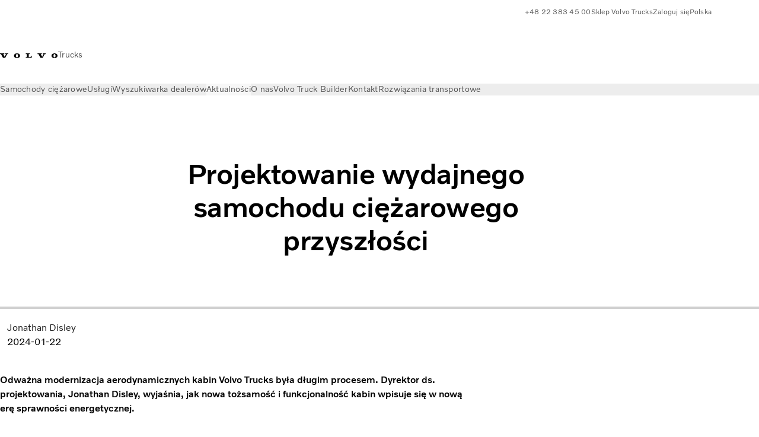

--- FILE ---
content_type: text/html;charset=utf-8
request_url: https://www.volvotrucks.pl/pl-pl/news/magazine-online/2024/jan/designing-a-truck-for-the-future.html
body_size: 19177
content:

<!DOCTYPE HTML>
<html lang="pl" data-country="PL">
      <head>
    <meta charset="UTF-8"/>
    <title>Projektowanie samochodu ciężarowego przyszłości | Volvo Trucks</title>
    <meta name="keywords" content="Technologia i innowacyjność,Ekonomika paliwowa,Oszczędzanie paliwa"/>
    <meta name="description" content="Dowiedz się, dlaczego odważna modernizacja aerodynamicznych kabin Volvo Trucks kabin otwiera nową erę wydajności."/>
    
    <meta name="viewport" content="width=device-width, initial-scale=1"/>

    
    
    

    
        <meta name="facebook-domain-verification" content="noxm3x5n7bjrmm0nxshskr1na82o1r"/>
    

    

    

    
    
<script defer="defer" type="text/javascript" src="/.rum/@adobe/helix-rum-js@%5E2/dist/rum-standalone.js"></script>
<link rel="stylesheet" href="/clientlibs-edge/production/20251211125631/shared/vcdk/publish.css" type="text/css"><script src="/clientlibs-edge/production/20251211125631/shared/vcdk/publish.js" defer></script>





    
    
<script src="/clientlibs-edge/production/20251211125631/shared/vcdk/components.js" defer></script>








    <link rel="preconnect" href="https://cdn.designsystem.volvogroup.com"/>
    <link rel="preconnect" href="https://cdn.designsystem.volvogroup.com" crossorigin/>
    <link href="https://cdn.designsystem.volvogroup.com/2-2-0/css/volvo/typefaces.css" rel="stylesheet"/>



    
    <link rel="preconnect" href="https://fonts.googleapis.com"/>
    <link rel="preconnect" href="https://fonts.gstatic.com" crossorigin/>
    <link href="https://fonts.googleapis.com/css2?family=Noto+Sans:ital,wdth,wght@0,62.5..100,100..900;1,62.5..100,100..900&display=swap" rel="stylesheet"/>

    
    









    
    <meta property="og:title" content="Projektowanie samochodu ciężarowego przyszłości"/>
<meta property="og:description" content="Dowiedz się, dlaczego odważna modernizacja aerodynamicznych kabin Volvo Trucks kabin otwiera nową erę wydajności."/>
<meta property="og:type" content="website"/>
<meta property="og:image" content="https://www.volvotrucks.pl/content/dam/volvo-trucks/markets/master/home/news/magazines/2023/dec/designing-an-efficient-truck-for-the-future/Volvo_Trucks_FH_Aero_Range_2048x1045.jpg"/>
<meta property="og:image:alt" content="Zdjęcie przedstawiające gamę Volvo FH Aero "/>
<meta property="twitter:image" content="https://www.volvotrucks.pl/content/dam/volvo-trucks/markets/master/home/news/magazines/2023/dec/designing-an-efficient-truck-for-the-future/Volvo_Trucks_FH_Aero_Range_2048x1045.jpg"/>
<meta property="twitter:image:alt" content="Zdjęcie przedstawiające gamę Volvo FH Aero "/>




    
    
    
    
<link rel="stylesheet" href="/clientlibs-edge/production/20251211125631/volvo-trucks/publish.css" type="text/css">


    
    
    
    
    
    


    

     
    
    
    
    
    

    
    
    
    
    
    
    
    
    

    
    
    
    
    
    

    
    

    <meta name="analytics-pageview" content='{
            "_volvo": {
                "universal": {
                    "generic": {
                        "brand": {
                            "name": "Volvo Trucks",
                            "type": "market",
                            "identifier": "mkt\u002Dvtc\u002Dpl\u002Dpl",
                            "reportSuite": {
                                "prodList": "volvog224531,volvog648476,volvogvcvtc,volvogvc,volvog648633",
                                "stagingList": "volvogvtcdtmdev"
                            }
                        }
                    },
                    "web": {
                        "page": {
                            "category": "\/conf\/volvo\/settings\/wcm\/templates\/templates\u002Dvolvo\u002Dtrucks\/volvo\u002Dinsightarticlepage",
                            "language": "Polish",
                            "country": "Poland",
                            "templateLocation": "\/conf\/volvo\/settings\/wcm\/templates\/templates\u002Dvolvo\u002Dtrucks\/volvo\u002Dinsightarticlepage",
                            "contentLocation": "\/content\/volvo\u002Dtrucks\/poland\/pl\u002Dpl\/news\/magazine\u002Donline\/2024\/jan\/designing\u002Da\u002Dtruck\u002Dfor\u002Dthe\u002Dfuture",
                            "publishDate": "2024\u002D02\u002D14T13:30:44.011Z",
                            "tags": "technology-innovation,fuel-efficiency,saving-fuel",
                            "author": "Jonathan Disley"
                        }
                    }
                }
            },
            "web" : {
                "webPageDetails" : {
                    "isErrorPage": false,
                    "isHomePage": false,
                    "name": "Projektowanie samochodu ciężarowego przyszłości | Volvo Trucks",
                    "siteSection": "\/news\/magazine\u002Donline\/2024\/jan\/designing\u002Da\u002Dtruck\u002Dfor\u002Dthe\u002Dfuture"
                }
            },
            "environment" : {
                "type": "prod"
            }
        }'/>

    
    <script>
        var dataLayer = {
            pageInfo:    {
                pageName:          "Projektowanie samochodu ciężarowego przyszłości",
                pageURL:           location.protocol + "//" + location.host + location.pathname,
                siteType:          "market",
                siteIdentifier:    "mkt\u002Dvtc\u002Dpl\u002Dpl",
                contentHierarchy1: "news",
                contentHierarchy2: "magazine\u002Donline",
                contentHierarchy3: "2024"
            },
            contentInfo: {
                publishDate:     "2024\u002D02\u002D14T13:30:44.011Z",
                templateName:    "Trucks Editorial Article Template",
                serverName:      ""
            },
            bAInfo: {
                businessArea:           "Volvo Trucks",
                division:               "European Division",
                region:                 "EUD \u002D Region Central East",
                market:                 "Poland",
                language:               "Polish",
                lama:                   "pl\u002Dpl",
                reportSuiteListProd:    "volvog224531,volvog648476,volvogvcvtc,volvogvc,volvog648633",
                reportSuiteListStaging: "volvogvtcdtmdev"
            }
        };
    </script>
    
    <script></script>
    
    
    
    
<script src="/clientlibs-edge/production/20251211125631/shared/components/structure/analytics-pageview.js"></script>


    
    
    
<script src="/etc.clientlibs/core/wcm/components/commons/datalayer/v1/clientlibs/core.wcm.components.commons.datalayer.v1.lc-6e1e9f7e5e2e5885d29bea65710ca169-lc.js" defer></script>


    
    
    
<script src="/clientlibs-edge/production/20251211125631/shared/components/structure/analytics-scroll.js" defer></script>




    
    
    

    

    


        <script type="text/javascript" src="//assets.adobedtm.com/afa9a4d5289e/91d28c00a83f/launch-dd00e6fe2ce8.min.js" async></script>


    
    
    
<link rel="stylesheet" href="/etc.clientlibs/volvo/clientlibs/shared/components/pagetypes/insight-page.lc-20251211130927-lc.css" type="text/css">



    

    
    
        
    
<script src="/clientlibs-edge/production/20251211125631/shared/components/structure/head-resource.js"></script>


    

    
        <link data-nc="HeadResource" rel="shortcut icon" href="/etc.clientlibs/volvo/clientlibs/volvo-trucks/publish/resources/favicon.ico" type="image/x-icon"/>
        <link data-nc="HeadResource" rel="icon" href="/etc.clientlibs/volvo/clientlibs/volvo-trucks/publish/resources/favicon.ico" type="image/x-icon"/>
    


    
    
    
        <script type='application/ld+json'>
            {"description":"Dowiedz się, dlaczego odważna modernizacja aerodynamicznych kabin Volvo Trucks kabin otwiera nową erę wydajności.","headline":"Projektowanie samochodu ciężarowego przyszłości","datePublished":"2024-01-22","dateModified":"2024-02-14T06:02:00.414Z","image":"https://assets.volvo.com/is/image/VolvoInformationTechnologyAB/Volvo_Trucks_FH_Aero_Range_2048x1045?wid=1400&fit=constrain","mainEntityOfPage":{"@type":"WebPage","@id":"https://www.volvotrucks.pl/pl-pl/news/magazine-online/2024/jan/designing-a-truck-for-the-future.html"},"author":{"name":"Jonathan Disley","@type":"Person"},"publisher":{"name":"","logo":{"url":"https://publish-p110498-e1122048.adobeaemcloud.com/content/dam/volvo-trucks/markets/master/logos/volvo-iron-mark.svg","@type":"ImageObject"},"@type":"Organization"},"@context":"https://schema.org","@type":"Article"}
        </script>
    

<script>(window.BOOMR_mq=window.BOOMR_mq||[]).push(["addVar",{"rua.upush":"false","rua.cpush":"false","rua.upre":"false","rua.cpre":"false","rua.uprl":"false","rua.cprl":"false","rua.cprf":"false","rua.trans":"","rua.cook":"false","rua.ims":"false","rua.ufprl":"false","rua.cfprl":"false","rua.isuxp":"false","rua.texp":"norulematch","rua.ceh":"false","rua.ueh":"false","rua.ieh.st":"0"}]);</script>
<script>!function(){function o(n,i){if(n&&i)for(var r in i)i.hasOwnProperty(r)&&(void 0===n[r]?n[r]=i[r]:n[r].constructor===Object&&i[r].constructor===Object?o(n[r],i[r]):n[r]=i[r])}try{var n=decodeURIComponent("%7B%22Akamai%22%3A%7B%22enabled%22%3Afalse%7D%7D");if(n.length>0&&window.JSON&&"function"==typeof window.JSON.parse){var i=JSON.parse(n);void 0!==window.BOOMR_config?o(window.BOOMR_config,i):window.BOOMR_config=i}}catch(r){window.console&&"function"==typeof window.console.error&&console.error("mPulse: Could not parse configuration",r)}}();</script>
                              <script>!function(e){var n="https://s.go-mpulse.net/boomerang/";if("False"=="True")e.BOOMR_config=e.BOOMR_config||{},e.BOOMR_config.PageParams=e.BOOMR_config.PageParams||{},e.BOOMR_config.PageParams.pci=!0,n="https://s2.go-mpulse.net/boomerang/";if(window.BOOMR_API_key="TTB38-ZJAZZ-MCHEU-AMAYZ-3WZGJ",function(){function e(){if(!o){var e=document.createElement("script");e.id="boomr-scr-as",e.src=window.BOOMR.url,e.async=!0,i.parentNode.appendChild(e),o=!0}}function t(e){o=!0;var n,t,a,r,d=document,O=window;if(window.BOOMR.snippetMethod=e?"if":"i",t=function(e,n){var t=d.createElement("script");t.id=n||"boomr-if-as",t.src=window.BOOMR.url,BOOMR_lstart=(new Date).getTime(),e=e||d.body,e.appendChild(t)},!window.addEventListener&&window.attachEvent&&navigator.userAgent.match(/MSIE [67]\./))return window.BOOMR.snippetMethod="s",void t(i.parentNode,"boomr-async");a=document.createElement("IFRAME"),a.src="about:blank",a.title="",a.role="presentation",a.loading="eager",r=(a.frameElement||a).style,r.width=0,r.height=0,r.border=0,r.display="none",i.parentNode.appendChild(a);try{O=a.contentWindow,d=O.document.open()}catch(_){n=document.domain,a.src="javascript:var d=document.open();d.domain='"+n+"';void(0);",O=a.contentWindow,d=O.document.open()}if(n)d._boomrl=function(){this.domain=n,t()},d.write("<bo"+"dy onload='document._boomrl();'>");else if(O._boomrl=function(){t()},O.addEventListener)O.addEventListener("load",O._boomrl,!1);else if(O.attachEvent)O.attachEvent("onload",O._boomrl);d.close()}function a(e){window.BOOMR_onload=e&&e.timeStamp||(new Date).getTime()}if(!window.BOOMR||!window.BOOMR.version&&!window.BOOMR.snippetExecuted){window.BOOMR=window.BOOMR||{},window.BOOMR.snippetStart=(new Date).getTime(),window.BOOMR.snippetExecuted=!0,window.BOOMR.snippetVersion=12,window.BOOMR.url=n+"TTB38-ZJAZZ-MCHEU-AMAYZ-3WZGJ";var i=document.currentScript||document.getElementsByTagName("script")[0],o=!1,r=document.createElement("link");if(r.relList&&"function"==typeof r.relList.supports&&r.relList.supports("preload")&&"as"in r)window.BOOMR.snippetMethod="p",r.href=window.BOOMR.url,r.rel="preload",r.as="script",r.addEventListener("load",e),r.addEventListener("error",function(){t(!0)}),setTimeout(function(){if(!o)t(!0)},3e3),BOOMR_lstart=(new Date).getTime(),i.parentNode.appendChild(r);else t(!1);if(window.addEventListener)window.addEventListener("load",a,!1);else if(window.attachEvent)window.attachEvent("onload",a)}}(),"400".length>0)if(e&&"performance"in e&&e.performance&&"function"==typeof e.performance.setResourceTimingBufferSize)e.performance.setResourceTimingBufferSize(400);!function(){if(BOOMR=e.BOOMR||{},BOOMR.plugins=BOOMR.plugins||{},!BOOMR.plugins.AK){var n=""=="true"?1:0,t="",a="amlwdwaxfuxbm2lo4zja-f-ecf65c6c7-clientnsv4-s.akamaihd.net",i="false"=="true"?2:1,o={"ak.v":"39","ak.cp":"468463","ak.ai":parseInt("967133",10),"ak.ol":"0","ak.cr":9,"ak.ipv":4,"ak.proto":"h2","ak.rid":"c4d1800","ak.r":47342,"ak.a2":n,"ak.m":"","ak.n":"essl","ak.bpcip":"3.23.97.0","ak.cport":42110,"ak.gh":"23.215.31.22","ak.quicv":"","ak.tlsv":"tls1.3","ak.0rtt":"","ak.0rtt.ed":"","ak.csrc":"-","ak.acc":"","ak.t":"1768875602","ak.ak":"hOBiQwZUYzCg5VSAfCLimQ==waIb83BoVfz+3h2nHfX3XwfuyzTT9jxixXEkzdh/pLwfS0TVqKfseUr5D8yNiGtwxBiorDM8rNWXv4w+pEGttVEnEL8ESj3Tgy8LIt83n8TbCOPahvOAzGETM+a8Tum7cyE7jsh3tGzEZDNjqi1uZQC7KLH2v1ZSTBMtPC2VdsyJ7DtmNJtpZGF6LRCDuwRhLLtpjeh177i7wnc/743iXSKX7HcPZAyKt+g5hzR7Ks6SBH5NnkNrOcAjv+R3goRoiN4Innf6Z1QicUWA3llyKqzkvA0wK+5hifOOWBwRjrv3A3JlOY4fnPSklvzcZPI69iLr9g/g2VXwOtzJ38xw9MiFU/1mWDPWD/IZOItHP7T9xY86cdIewF4nEAFcL9sbJEChpJMnjC9EXU0PlzlIytHCpMD0ep6GOes6q7B5BXg=","ak.pv":"55","ak.dpoabenc":"","ak.tf":i};if(""!==t)o["ak.ruds"]=t;var r={i:!1,av:function(n){var t="http.initiator";if(n&&(!n[t]||"spa_hard"===n[t]))o["ak.feo"]=void 0!==e.aFeoApplied?1:0,BOOMR.addVar(o)},rv:function(){var e=["ak.bpcip","ak.cport","ak.cr","ak.csrc","ak.gh","ak.ipv","ak.m","ak.n","ak.ol","ak.proto","ak.quicv","ak.tlsv","ak.0rtt","ak.0rtt.ed","ak.r","ak.acc","ak.t","ak.tf"];BOOMR.removeVar(e)}};BOOMR.plugins.AK={akVars:o,akDNSPreFetchDomain:a,init:function(){if(!r.i){var e=BOOMR.subscribe;e("before_beacon",r.av,null,null),e("onbeacon",r.rv,null,null),r.i=!0}return this},is_complete:function(){return!0}}}}()}(window);</script></head>
      <body class="insightarticlepage basepage page basicpage" id="insightarticlepage-f03b97f4c0" data-cmp-data-layer-enabled>
        <div class="vcdk-theme-provider vcdk-theme-provider--main vcdk-theme-volvo" data-vcdk-brand="volvo" data-vcdk-mode="light" themeid="volvo-light">
          
              
          
          
          
              
    
        
    
<link rel="stylesheet" href="/clientlibs-edge/production/20251211125631/shared/components/structure/top-banner.css" type="text/css"><script src="/clientlibs-edge/production/20251211125631/shared/components/structure/top-banner.js" defer></script>


    
    
    
    
    
<script src="/clientlibs-edge/production/20251211125631/shared/components/structure/unsupported-browser.js" defer></script>




<div class="top-banner unsupported-browser hidden" data-nc="TopBanner">
    <div class="container">
        <vcdk-banner themeId="volvo-light" data-nc="UnsupportedBrowser">
            We noticed that you are using a browser that is no longer supported by our system, to enjoy the full Volvo experience consider changing browser
            <vcdk-banner-actions>
                
    
    
    
    

    
    

    
    
        
    
<link rel="stylesheet" href="/clientlibs-edge/production/20251211125631/shared/components/content/button.css" type="text/css">


    

    
    
    
    
        <vcdk-button invert-theme variant="secondary" size="medium" class="top-banner__close">
            Close
        </vcdk-button>
    

            </vcdk-banner-actions>
        </vcdk-banner>
    </div>
</div>


    
    
    
        
    
<link rel="stylesheet" href="/clientlibs-edge/production/20251211125631/shared/components/structure/marketlanguageselector.css" type="text/css"><script src="/clientlibs-edge/production/20251211125631/shared/components/structure/marketlanguageselector.js" defer></script>


    
    <div class="top-banner hidden" data-nc="TopBanner" data-nc-params-TopBanner='{
            "homepagePath": "/content/volvo-trucks/poland/pl-pl"
        }'>
        <div class="container">

        </div>
    </div>




              <div class="header"><header class="header__container container-fullwidth">
    <div class="header__main container" data-nc="Header" data-nc-params-Header='{
             &quot;sticky&quot;: &quot;desktop&quot;
         }'>
        
        <div class="header__brand">
    <div class="header__brand__container">
        
        

    
        
        
            
            
            
            
            
            
            
            
                
    
<script src="/clientlibs-edge/production/20251211125631/shared/components/content/image/image.js" defer></script>


            
            
            
            
            
    
<script src="/etc.clientlibs/core/wcm/components/image/v2/image/clientlibs/site.lc-d31d55e65397b599da9a48a99dd8f4af-lc.js"></script>


        
        
        
        
            
                <div data-cmp-is="image" data-cmp-lazythreshold="0" data-cmp-src="/pl-pl/_jcr_content/root/header/logo.coreimg{.width}.svg/1670417015280/volvo-iron-mark.svg" data-asset="/content/dam/volvo-trucks/markets/master/logos/volvo-iron-mark.svg" data-nc="ImageViewer" data-nc-params-ImageViewer='{
                        "assetUrl": "/pl-pl/_jcr_content/root/header/logo.coreimg.svg/1670417015280/volvo-iron-mark.svg",
                        "assetPath": "",
                        "imageServer": "",
                        "isZoom": false
                    }' data-title="Logo Volvo" class="img__container  cmp-image" id="image-e369d57cac" itemscope itemtype="http://schema.org/ImageObject">
                    
                    <a class="img__link" href="/pl-pl.html" data-cmp-hook-image="link" target="_self">
                        
    
        
        <img src="/pl-pl/_jcr_content/root/header/logo.coreimg.svg/1670417015280/volvo-iron-mark.svg" class="img__asset cmp-image__image img__asset__image" itemprop="contentUrl" data-cmp-hook-image="image" alt="Logo Volvo"/>
        
        
    

                        <div class="cmp-image__overlay"></div>
                    </a>
                    
                    
                </div>
            
        

    
    



    


        <div class="header__brand-text">
            <p class="header__company">Trucks</p>
            <p class="header__market"></p>
        </div>
    </div>
</div>

        
        <div class="header__meta ">
    
    
    <div class="header__metanav header__metanav--phone hidden-desktop">
        <ul class="cmp-list">
            
            <li class="cmp-list__item">
                
                
    
    
    
    <vcdk-icon-button button-aria-label="Search" variant="tertiary" size="medium" icon="search" class="header__searchIcon">
    </vcdk-icon-button>

            </li>
            
            <li class="cmp-list__item">
                <span data-nc="Link" data-nc-params-link='{&quot;event&quot;: &quot;SIDENAV_OPEN&quot;}'>
                    
                    
    
    
    
    <vcdk-icon-button button-aria-label="Open Menu" variant="tertiary" size="medium" icon="hamburger-menu" class="header__burgerIcon">
    </vcdk-icon-button>

                </span>
            </li>
        </ul>
    </div>
    
    <div class="header__metanav header__metanav--desktop hidden-phone hidden-tablet">
        <div class="header-top-links structurelist list header__toplinks">
    
    



    
    
<script src="/clientlibs-edge/production/20251211125631/shared/components/content/list.js" defer></script>







<div class="list" data-nc="List" data-nc-params-List='{
        "title": ""
     }'>
    <div class="cmp-list--default">
        
        
    
    
        <ul class="cmp-list">
            <li class="cmp-list__item">
                <a class="cmp-list__item-link" href="tel:48223834500" target="_blank" data-link-text="+48 22 383 45 00" rel="noopener">
                    
    <vcdk-system-icon size="24" icon="phone-active" element-role="presentation" class="cmp-list__item-icon cmp-list__item-icon--start"></vcdk-system-icon>

                    <span class="cmp-list__item-text" data-link-text="+48 22 383 45 00">
                        +48 22 383 45 00
                    </span>
                </a>
            </li>
        
            <li class="cmp-list__item">
                <a class="cmp-list__item-link" href="https://shop.volvogroup.com/" target="_blank" data-link-text="Sklep Volvo Trucks" rel="noopener">
                    
    <vcdk-system-icon size="24" icon="shopping-cart" element-role="presentation" class="cmp-list__item-icon cmp-list__item-icon--start"></vcdk-system-icon>

                    <span class="cmp-list__item-text" data-link-text="Sklep Volvo Trucks">
                        Sklep Volvo Trucks
                    </span>
                </a>
            </li>
        
            <li class="cmp-list__item">
                <a class="cmp-list__item-link" href="https://www.volvotrucks.pl/pl-pl/tools/login.html" target="_self" data-link-text="Zaloguj się">
                    
    <vcdk-system-icon size="24" icon="user" element-role="presentation" class="cmp-list__item-icon cmp-list__item-icon--start"></vcdk-system-icon>

                    <span class="cmp-list__item-text" data-link-text="Zaloguj się">
                        Zaloguj się
                    </span>
                </a>
            </li>
        
            <li class="cmp-list__item">
                <a class="cmp-list__item-link" href="https://www.volvotrucks.com/en-en/select-market.html" target="_self" data-link-text="Polska" rel="noopener">
                    
    <vcdk-system-icon size="24" icon="globe" element-role="presentation" class="cmp-list__item-icon cmp-list__item-icon--start"></vcdk-system-icon>

                    <span class="cmp-list__item-text" data-link-text="Polska">
                        Polska
                    </span>
                </a>
            </li>
        </ul>
    

    </div>
    
    <div class="cmp-list--accordion">
        <details class="cmp-list__details">
            <summary class="cmp-list__title">
                
                
            </summary>
            
    
    
        <ul class="cmp-list">
            <li class="cmp-list__item">
                <a class="cmp-list__item-link" href="tel:48223834500" target="_blank" data-link-text="+48 22 383 45 00" rel="noopener">
                    
    <vcdk-system-icon size="24" icon="phone-active" element-role="presentation" class="cmp-list__item-icon cmp-list__item-icon--start"></vcdk-system-icon>

                    <span class="cmp-list__item-text" data-link-text="+48 22 383 45 00">
                        +48 22 383 45 00
                    </span>
                </a>
            </li>
        
            <li class="cmp-list__item">
                <a class="cmp-list__item-link" href="https://shop.volvogroup.com/" target="_blank" data-link-text="Sklep Volvo Trucks" rel="noopener">
                    
    <vcdk-system-icon size="24" icon="shopping-cart" element-role="presentation" class="cmp-list__item-icon cmp-list__item-icon--start"></vcdk-system-icon>

                    <span class="cmp-list__item-text" data-link-text="Sklep Volvo Trucks">
                        Sklep Volvo Trucks
                    </span>
                </a>
            </li>
        
            <li class="cmp-list__item">
                <a class="cmp-list__item-link" href="https://www.volvotrucks.pl/pl-pl/tools/login.html" target="_self" data-link-text="Zaloguj się">
                    
    <vcdk-system-icon size="24" icon="user" element-role="presentation" class="cmp-list__item-icon cmp-list__item-icon--start"></vcdk-system-icon>

                    <span class="cmp-list__item-text" data-link-text="Zaloguj się">
                        Zaloguj się
                    </span>
                </a>
            </li>
        
            <li class="cmp-list__item">
                <a class="cmp-list__item-link" href="https://www.volvotrucks.com/en-en/select-market.html" target="_self" data-link-text="Polska" rel="noopener">
                    
    <vcdk-system-icon size="24" icon="globe" element-role="presentation" class="cmp-list__item-icon cmp-list__item-icon--start"></vcdk-system-icon>

                    <span class="cmp-list__item-text" data-link-text="Polska">
                        Polska
                    </span>
                </a>
            </li>
        </ul>
    

        </details>
    </div>
</div>

    

</div>

    </div>
</div>

        
        

    <div class="header__search" hidden aria-hidden="true">
        
    <section class="cmp-search search" role="search" data-cmp-is="search" data-cmp-min-length="10000" data-cmp-results-size="10" data-nc="Search" data-cmp-data-layer="{&#34;search-d8e0eb6c2c&#34;:{&#34;@type&#34;:&#34;volvo/base/components/structure/search&#34;}}">
        <form class="cmp-search__form" method="get" data-cmp-results-page="https://www.volvotrucks.pl/pl-pl/tools/search-result.html" data-cmp-hook-search="form" action="/content/volvo-trucks/poland/pl-pl.searchresults.json/_jcr_content/root/header/search" autocomplete="off">
            <div class="cmp-search__field">
                
    <vcdk-search-field placeholder="Search" name="q" input-aria-label="Search" id="search-field" icon="search" class="form-field--vcdk-search-field cmp-search__input">
    </vcdk-search-field>

                
            </div>
        </form>
        
<script data-cmp-hook-search="itemTemplate" type="x-template">
    <a class="cmp-search__item" data-cmp-hook-search="item" role="option" aria-selected="false">
        <span class="cmp-search__item-title" data-cmp-hook-search="itemTitle"></span>
    </a>
</script>

    </section>


    
    
<script src="/clientlibs-edge/production/20251211125631/shared/components/structure/search.js" defer></script>




    </div>


    </div>

    
    <div class="header__mainnav" data-nc="Navigation" data-nc-params-navigation='{"i18n": { "overview": "Przegląd"}}'>
    
        
    
<script src="/clientlibs-edge/production/20251211125631/shared/components/structure/main-navigation.js" defer></script>


    

    <div class="header__mainnav-content">
          <div class="hidden-desktop header__mainnav-topbar">
               <div class="header__toplinks">
                    
                    <div class="header-top-links structurelist list">
    
    



    
    








<div class="list" data-nc="List" data-nc-params-List='{
        "title": ""
     }'>
    <div class="cmp-list--default">
        
        
    
    
        <ul class="cmp-list">
            <li class="cmp-list__item">
                <a class="cmp-list__item-link" href="tel:48223834500" target="_blank" data-link-text="+48 22 383 45 00" rel="noopener">
                    
    <vcdk-system-icon size="24" icon="phone-active" element-role="presentation" class="cmp-list__item-icon cmp-list__item-icon--start"></vcdk-system-icon>

                    <span class="cmp-list__item-text" data-link-text="+48 22 383 45 00">
                        +48 22 383 45 00
                    </span>
                </a>
            </li>
        
            <li class="cmp-list__item">
                <a class="cmp-list__item-link" href="https://shop.volvogroup.com/" target="_blank" data-link-text="Sklep Volvo Trucks" rel="noopener">
                    
    <vcdk-system-icon size="24" icon="shopping-cart" element-role="presentation" class="cmp-list__item-icon cmp-list__item-icon--start"></vcdk-system-icon>

                    <span class="cmp-list__item-text" data-link-text="Sklep Volvo Trucks">
                        Sklep Volvo Trucks
                    </span>
                </a>
            </li>
        
            <li class="cmp-list__item">
                <a class="cmp-list__item-link" href="https://www.volvotrucks.pl/pl-pl/tools/login.html" target="_self" data-link-text="Zaloguj się">
                    
    <vcdk-system-icon size="24" icon="user" element-role="presentation" class="cmp-list__item-icon cmp-list__item-icon--start"></vcdk-system-icon>

                    <span class="cmp-list__item-text" data-link-text="Zaloguj się">
                        Zaloguj się
                    </span>
                </a>
            </li>
        
            <li class="cmp-list__item">
                <a class="cmp-list__item-link" href="https://www.volvotrucks.com/en-en/select-market.html" target="_self" data-link-text="Polska" rel="noopener">
                    
    <vcdk-system-icon size="24" icon="globe" element-role="presentation" class="cmp-list__item-icon cmp-list__item-icon--start"></vcdk-system-icon>

                    <span class="cmp-list__item-text" data-link-text="Polska">
                        Polska
                    </span>
                </a>
            </li>
        </ul>
    

    </div>
    
    <div class="cmp-list--accordion">
        <details class="cmp-list__details">
            <summary class="cmp-list__title">
                
                
            </summary>
            
    
    
        <ul class="cmp-list">
            <li class="cmp-list__item">
                <a class="cmp-list__item-link" href="tel:48223834500" target="_blank" data-link-text="+48 22 383 45 00" rel="noopener">
                    
    <vcdk-system-icon size="24" icon="phone-active" element-role="presentation" class="cmp-list__item-icon cmp-list__item-icon--start"></vcdk-system-icon>

                    <span class="cmp-list__item-text" data-link-text="+48 22 383 45 00">
                        +48 22 383 45 00
                    </span>
                </a>
            </li>
        
            <li class="cmp-list__item">
                <a class="cmp-list__item-link" href="https://shop.volvogroup.com/" target="_blank" data-link-text="Sklep Volvo Trucks" rel="noopener">
                    
    <vcdk-system-icon size="24" icon="shopping-cart" element-role="presentation" class="cmp-list__item-icon cmp-list__item-icon--start"></vcdk-system-icon>

                    <span class="cmp-list__item-text" data-link-text="Sklep Volvo Trucks">
                        Sklep Volvo Trucks
                    </span>
                </a>
            </li>
        
            <li class="cmp-list__item">
                <a class="cmp-list__item-link" href="https://www.volvotrucks.pl/pl-pl/tools/login.html" target="_self" data-link-text="Zaloguj się">
                    
    <vcdk-system-icon size="24" icon="user" element-role="presentation" class="cmp-list__item-icon cmp-list__item-icon--start"></vcdk-system-icon>

                    <span class="cmp-list__item-text" data-link-text="Zaloguj się">
                        Zaloguj się
                    </span>
                </a>
            </li>
        
            <li class="cmp-list__item">
                <a class="cmp-list__item-link" href="https://www.volvotrucks.com/en-en/select-market.html" target="_self" data-link-text="Polska" rel="noopener">
                    
    <vcdk-system-icon size="24" icon="globe" element-role="presentation" class="cmp-list__item-icon cmp-list__item-icon--start"></vcdk-system-icon>

                    <span class="cmp-list__item-text" data-link-text="Polska">
                        Polska
                    </span>
                </a>
            </li>
        </ul>
    

        </details>
    </div>
</div>

    

</div>

               </div>
               <div class="header__mainnav-close">
                    
                    
                    <span data-nc="Link" data-nc-params-link='{ &quot;event&quot;: &quot;SIDENAV_CLOSE&quot; }'>
                         
    
    
    
    <vcdk-icon-button button-aria-label="Close Menu" variant="tertiary" size="medium" icon="close" class="header__closeIcon">
    </vcdk-icon-button>

                    </span>
               </div>
          </div>
          
          <div class="main-nav main-navigation navigation container"><nav id="main-navigation-a5cd1f5d60" class="cmp-navigation" itemscope itemtype="http://schema.org/SiteNavigationElement" data-cmp-data-layer="{&#34;main-navigation-a5cd1f5d60&#34;:{&#34;@type&#34;:&#34;volvo/base/components/structure/main-navigation&#34;}}">
    <ul class="cmp-navigation__group">
        
    <li class="cmp-navigation__item cmp-navigation__item--level-0">
        
    <a href="/pl-pl/trucks.html" class="cmp-navigation__item-link" data-breadcrumb="/content/volvo-trucks/poland/pl-pl/trucks" target="_self">
        
        
        
        
        
        <span class="cmp-navigation__item-link-text">Samochody ciężarowe</span>
        
    <vcdk-system-icon size="16" icon="chevron-down" element-role="presentation" class="cmp-navigation__item-link-icon cmp-navigation__item-link-icon--16"></vcdk-system-icon>

        
    <vcdk-system-icon size="24" icon="chevron-down" element-role="presentation" class="cmp-navigation__item-link-icon cmp-navigation__item-link-icon--24"></vcdk-system-icon>

    </a>
    

        
    <ul class="cmp-navigation__group">
        
    <li class="cmp-navigation__item cmp-navigation__item--level-1">
        
    <a href="/pl-pl/trucks/models.html" class="cmp-navigation__item-link" data-breadcrumb="/content/volvo-trucks/poland/pl-pl/trucks/models" target="_self">
        
        
        
        
        
        <span class="cmp-navigation__item-link-text">Wszystkie modele</span>
        
    <vcdk-system-icon size="16" icon="chevron-right" element-role="presentation" class="cmp-navigation__item-link-icon cmp-navigation__item-link-icon--16"></vcdk-system-icon>

        
    <vcdk-system-icon size="24" icon="chevron-right" element-role="presentation" class="cmp-navigation__item-link-icon cmp-navigation__item-link-icon--24"></vcdk-system-icon>

    </a>
    

        
    <ul class="cmp-navigation__group">
        
    <li class="cmp-navigation__item cmp-navigation__item--level-2">
        
    <a href="/pl-pl/trucks/models/volvo-fh16-aero.html" class="cmp-navigation__item-link" data-breadcrumb="/content/volvo-trucks/poland/pl-pl/trucks/models/volvo-fh16-aero" target="_self">
        
        
        
        
        
        <span class="cmp-navigation__item-link-text">Volvo FH16 Aero</span>
        
    <vcdk-system-icon size="16" icon="chevron-right" element-role="presentation" class="cmp-navigation__item-link-icon cmp-navigation__item-link-icon--16"></vcdk-system-icon>

        
    <vcdk-system-icon size="24" icon="chevron-right" element-role="presentation" class="cmp-navigation__item-link-icon cmp-navigation__item-link-icon--24"></vcdk-system-icon>

    </a>
    

        
    </li>

    <li class="cmp-navigation__item cmp-navigation__item--level-2">
        
    <a href="/pl-pl/trucks/models/volvo-fh-aero.html" class="cmp-navigation__item-link" data-breadcrumb="/content/volvo-trucks/poland/pl-pl/trucks/models/volvo-fh-aero" target="_self">
        
        
        
        
        
        <span class="cmp-navigation__item-link-text">Volvo FH Aero</span>
        
    <vcdk-system-icon size="16" icon="chevron-right" element-role="presentation" class="cmp-navigation__item-link-icon cmp-navigation__item-link-icon--16"></vcdk-system-icon>

        
    <vcdk-system-icon size="24" icon="chevron-right" element-role="presentation" class="cmp-navigation__item-link-icon cmp-navigation__item-link-icon--24"></vcdk-system-icon>

    </a>
    

        
    </li>

    <li class="cmp-navigation__item cmp-navigation__item--level-2">
        
    <a href="/pl-pl/trucks/models/volvo-fh16.html" class="cmp-navigation__item-link" data-breadcrumb="/content/volvo-trucks/poland/pl-pl/trucks/models/volvo-fh16" target="_self">
        
        
        
        
        
        <span class="cmp-navigation__item-link-text">Volvo FH16</span>
        
    <vcdk-system-icon size="16" icon="chevron-right" element-role="presentation" class="cmp-navigation__item-link-icon cmp-navigation__item-link-icon--16"></vcdk-system-icon>

        
    <vcdk-system-icon size="24" icon="chevron-right" element-role="presentation" class="cmp-navigation__item-link-icon cmp-navigation__item-link-icon--24"></vcdk-system-icon>

    </a>
    

        
    </li>

    <li class="cmp-navigation__item cmp-navigation__item--level-2">
        
    <a href="/pl-pl/trucks/models/volvo-fh.html" class="cmp-navigation__item-link" data-breadcrumb="/content/volvo-trucks/poland/pl-pl/trucks/models/volvo-fh" target="_self">
        
        
        
        
        
        <span class="cmp-navigation__item-link-text">Volvo FH</span>
        
    <vcdk-system-icon size="16" icon="chevron-right" element-role="presentation" class="cmp-navigation__item-link-icon cmp-navigation__item-link-icon--16"></vcdk-system-icon>

        
    <vcdk-system-icon size="24" icon="chevron-right" element-role="presentation" class="cmp-navigation__item-link-icon cmp-navigation__item-link-icon--24"></vcdk-system-icon>

    </a>
    

        
    </li>

    <li class="cmp-navigation__item cmp-navigation__item--level-2">
        
    <a href="/pl-pl/trucks/models/volvo-fmx.html" class="cmp-navigation__item-link" data-breadcrumb="/content/volvo-trucks/poland/pl-pl/trucks/models/volvo-fmx" target="_self">
        
        
        
        
        
        <span class="cmp-navigation__item-link-text">Volvo FMX</span>
        
    <vcdk-system-icon size="16" icon="chevron-right" element-role="presentation" class="cmp-navigation__item-link-icon cmp-navigation__item-link-icon--16"></vcdk-system-icon>

        
    <vcdk-system-icon size="24" icon="chevron-right" element-role="presentation" class="cmp-navigation__item-link-icon cmp-navigation__item-link-icon--24"></vcdk-system-icon>

    </a>
    

        
    </li>

    <li class="cmp-navigation__item cmp-navigation__item--level-2">
        
    <a href="/pl-pl/trucks/models/volvo-fm.html" class="cmp-navigation__item-link" data-breadcrumb="/content/volvo-trucks/poland/pl-pl/trucks/models/volvo-fm" target="_self">
        
        
        
        
        
        <span class="cmp-navigation__item-link-text">Volvo FM</span>
        
    <vcdk-system-icon size="16" icon="chevron-right" element-role="presentation" class="cmp-navigation__item-link-icon cmp-navigation__item-link-icon--16"></vcdk-system-icon>

        
    <vcdk-system-icon size="24" icon="chevron-right" element-role="presentation" class="cmp-navigation__item-link-icon cmp-navigation__item-link-icon--24"></vcdk-system-icon>

    </a>
    

        
    </li>

    <li class="cmp-navigation__item cmp-navigation__item--level-2">
        
    <a href="/pl-pl/trucks/models/volvo-fe.html" class="cmp-navigation__item-link" data-breadcrumb="/content/volvo-trucks/poland/pl-pl/trucks/models/volvo-fe" target="_self">
        
        
        
        
        
        <span class="cmp-navigation__item-link-text">Volvo FE</span>
        
    <vcdk-system-icon size="16" icon="chevron-right" element-role="presentation" class="cmp-navigation__item-link-icon cmp-navigation__item-link-icon--16"></vcdk-system-icon>

        
    <vcdk-system-icon size="24" icon="chevron-right" element-role="presentation" class="cmp-navigation__item-link-icon cmp-navigation__item-link-icon--24"></vcdk-system-icon>

    </a>
    

        
    </li>

    <li class="cmp-navigation__item cmp-navigation__item--level-2">
        
    <a href="/pl-pl/trucks/models/volvo-fl.html" class="cmp-navigation__item-link" data-breadcrumb="/content/volvo-trucks/poland/pl-pl/trucks/models/volvo-fl" target="_self">
        
        
        
        
        
        <span class="cmp-navigation__item-link-text">Volvo FL</span>
        
    <vcdk-system-icon size="16" icon="chevron-right" element-role="presentation" class="cmp-navigation__item-link-icon cmp-navigation__item-link-icon--16"></vcdk-system-icon>

        
    <vcdk-system-icon size="24" icon="chevron-right" element-role="presentation" class="cmp-navigation__item-link-icon cmp-navigation__item-link-icon--24"></vcdk-system-icon>

    </a>
    

        
    </li>

    <li class="cmp-navigation__item cmp-navigation__item--level-2">
        
    <a href="/pl-pl/trucks/models/the-volvo-aero-range.html" class="cmp-navigation__item-link" data-breadcrumb="/content/volvo-trucks/poland/pl-pl/trucks/models/the-volvo-aero-range" target="_self">
        
        
        
        
        
        <span class="cmp-navigation__item-link-text">Gama Volvo Aero</span>
        
    <vcdk-system-icon size="16" icon="chevron-right" element-role="presentation" class="cmp-navigation__item-link-icon cmp-navigation__item-link-icon--16"></vcdk-system-icon>

        
    <vcdk-system-icon size="24" icon="chevron-right" element-role="presentation" class="cmp-navigation__item-link-icon cmp-navigation__item-link-icon--24"></vcdk-system-icon>

    </a>
    

        
    </li>

        
    </ul>

    </li>

    <li class="cmp-navigation__item cmp-navigation__item--level-1">
        
    <a href="/pl-pl/trucks/electric.html" class="cmp-navigation__item-link" data-breadcrumb="/content/volvo-trucks/poland/pl-pl/trucks/electric" target="_self">
        
        
        
        
        
        <span class="cmp-navigation__item-link-text">Elektryczne samochody ciężarowe</span>
        
    <vcdk-system-icon size="16" icon="chevron-right" element-role="presentation" class="cmp-navigation__item-link-icon cmp-navigation__item-link-icon--16"></vcdk-system-icon>

        
    <vcdk-system-icon size="24" icon="chevron-right" element-role="presentation" class="cmp-navigation__item-link-icon cmp-navigation__item-link-icon--24"></vcdk-system-icon>

    </a>
    

        
    <ul class="cmp-navigation__group">
        
    <li class="cmp-navigation__item cmp-navigation__item--level-2">
        
    <a href="/pl-pl/trucks/electric/volvo-fh-aero-electric.html" class="cmp-navigation__item-link" data-breadcrumb="/content/volvo-trucks/poland/pl-pl/trucks/electric/volvo-fh-aero-electric" target="_self">
        
        
        
        
        
        <span class="cmp-navigation__item-link-text">Volvo FH Aero Electric</span>
        
    <vcdk-system-icon size="16" icon="chevron-right" element-role="presentation" class="cmp-navigation__item-link-icon cmp-navigation__item-link-icon--16"></vcdk-system-icon>

        
    <vcdk-system-icon size="24" icon="chevron-right" element-role="presentation" class="cmp-navigation__item-link-icon cmp-navigation__item-link-icon--24"></vcdk-system-icon>

    </a>
    

        
    </li>

    <li class="cmp-navigation__item cmp-navigation__item--level-2">
        
    <a href="/pl-pl/trucks/electric/volvo-fh-electric.html" class="cmp-navigation__item-link" data-breadcrumb="/content/volvo-trucks/poland/pl-pl/trucks/electric/volvo-fh-electric" target="_self">
        
        
        
        
        
        <span class="cmp-navigation__item-link-text">Volvo FH Electric</span>
        
    <vcdk-system-icon size="16" icon="chevron-right" element-role="presentation" class="cmp-navigation__item-link-icon cmp-navigation__item-link-icon--16"></vcdk-system-icon>

        
    <vcdk-system-icon size="24" icon="chevron-right" element-role="presentation" class="cmp-navigation__item-link-icon cmp-navigation__item-link-icon--24"></vcdk-system-icon>

    </a>
    

        
    </li>

    <li class="cmp-navigation__item cmp-navigation__item--level-2">
        
    <a href="/pl-pl/trucks/electric/volvo-fmx-electric.html" class="cmp-navigation__item-link" data-breadcrumb="/content/volvo-trucks/poland/pl-pl/trucks/electric/volvo-fmx-electric" target="_self">
        
        
        
        
        
        <span class="cmp-navigation__item-link-text">Volvo FMX Electric</span>
        
    <vcdk-system-icon size="16" icon="chevron-right" element-role="presentation" class="cmp-navigation__item-link-icon cmp-navigation__item-link-icon--16"></vcdk-system-icon>

        
    <vcdk-system-icon size="24" icon="chevron-right" element-role="presentation" class="cmp-navigation__item-link-icon cmp-navigation__item-link-icon--24"></vcdk-system-icon>

    </a>
    

        
    </li>

    <li class="cmp-navigation__item cmp-navigation__item--level-2">
        
    <a href="/pl-pl/trucks/electric/volvo-fm-electric.html" class="cmp-navigation__item-link" data-breadcrumb="/content/volvo-trucks/poland/pl-pl/trucks/electric/volvo-fm-electric" target="_self">
        
        
        
        
        
        <span class="cmp-navigation__item-link-text">Volvo FM Electric</span>
        
    <vcdk-system-icon size="16" icon="chevron-right" element-role="presentation" class="cmp-navigation__item-link-icon cmp-navigation__item-link-icon--16"></vcdk-system-icon>

        
    <vcdk-system-icon size="24" icon="chevron-right" element-role="presentation" class="cmp-navigation__item-link-icon cmp-navigation__item-link-icon--24"></vcdk-system-icon>

    </a>
    

        
    </li>

    <li class="cmp-navigation__item cmp-navigation__item--level-2">
        
    <a href="/pl-pl/trucks/electric/volvo-fm-low-entry.html" class="cmp-navigation__item-link" data-breadcrumb="/content/volvo-trucks/poland/pl-pl/trucks/electric/volvo-fm-low-entry" target="_self">
        
        
        
        
        
        <span class="cmp-navigation__item-link-text">Volvo FM Low Entry</span>
        
    <vcdk-system-icon size="16" icon="chevron-right" element-role="presentation" class="cmp-navigation__item-link-icon cmp-navigation__item-link-icon--16"></vcdk-system-icon>

        
    <vcdk-system-icon size="24" icon="chevron-right" element-role="presentation" class="cmp-navigation__item-link-icon cmp-navigation__item-link-icon--24"></vcdk-system-icon>

    </a>
    

        
    </li>

    <li class="cmp-navigation__item cmp-navigation__item--level-2">
        
    <a href="/pl-pl/trucks/electric/volvo-fe-electric.html" class="cmp-navigation__item-link" data-breadcrumb="/content/volvo-trucks/poland/pl-pl/trucks/electric/volvo-fe-electric" target="_self">
        
        
        
        
        
        <span class="cmp-navigation__item-link-text">Volvo FE Electric</span>
        
    <vcdk-system-icon size="16" icon="chevron-right" element-role="presentation" class="cmp-navigation__item-link-icon cmp-navigation__item-link-icon--16"></vcdk-system-icon>

        
    <vcdk-system-icon size="24" icon="chevron-right" element-role="presentation" class="cmp-navigation__item-link-icon cmp-navigation__item-link-icon--24"></vcdk-system-icon>

    </a>
    

        
    </li>

    <li class="cmp-navigation__item cmp-navigation__item--level-2">
        
    <a href="/pl-pl/trucks/electric/volvo-fl-electric.html" class="cmp-navigation__item-link" data-breadcrumb="/content/volvo-trucks/poland/pl-pl/trucks/electric/volvo-fl-electric" target="_self">
        
        
        
        
        
        <span class="cmp-navigation__item-link-text">Volvo FL Electric</span>
        
    <vcdk-system-icon size="16" icon="chevron-right" element-role="presentation" class="cmp-navigation__item-link-icon cmp-navigation__item-link-icon--16"></vcdk-system-icon>

        
    <vcdk-system-icon size="24" icon="chevron-right" element-role="presentation" class="cmp-navigation__item-link-icon cmp-navigation__item-link-icon--24"></vcdk-system-icon>

    </a>
    

        
    </li>

    <li class="cmp-navigation__item cmp-navigation__item--level-2">
        
    <a href="/pl-pl/trucks/electric/why-electric-trucks.html" class="cmp-navigation__item-link" data-breadcrumb="/content/volvo-trucks/poland/pl-pl/trucks/electric/why-electric-trucks" target="_self">
        
        
        
        
        
        <span class="cmp-navigation__item-link-text">Dlaczego warto przejść na elektryczne samochody ciężarowe?</span>
        
    <vcdk-system-icon size="16" icon="chevron-right" element-role="presentation" class="cmp-navigation__item-link-icon cmp-navigation__item-link-icon--16"></vcdk-system-icon>

        
    <vcdk-system-icon size="24" icon="chevron-right" element-role="presentation" class="cmp-navigation__item-link-icon cmp-navigation__item-link-icon--24"></vcdk-system-icon>

    </a>
    

        
    </li>

    <li class="cmp-navigation__item cmp-navigation__item--level-2">
        
    <a href="/pl-pl/trucks/electric/faq.html" class="cmp-navigation__item-link" data-breadcrumb="/content/volvo-trucks/poland/pl-pl/trucks/electric/faq" target="_self">
        
        
        
        
        
        <span class="cmp-navigation__item-link-text">Często zadawane pytania</span>
        
    <vcdk-system-icon size="16" icon="chevron-right" element-role="presentation" class="cmp-navigation__item-link-icon cmp-navigation__item-link-icon--16"></vcdk-system-icon>

        
    <vcdk-system-icon size="24" icon="chevron-right" element-role="presentation" class="cmp-navigation__item-link-icon cmp-navigation__item-link-icon--24"></vcdk-system-icon>

    </a>
    

        
    </li>

    <li class="cmp-navigation__item cmp-navigation__item--level-2">
        
    <a href="/pl-pl/trucks/electric/subsidies-for-electric-trucks.html" class="cmp-navigation__item-link" data-breadcrumb="/content/volvo-trucks/poland/pl-pl/trucks/electric/subsidies-for-electric-trucks" target="_self">
        
        
        
        
        
        <span class="cmp-navigation__item-link-text">Dopłaty do pojazdów elektrycznych</span>
        
    <vcdk-system-icon size="16" icon="chevron-right" element-role="presentation" class="cmp-navigation__item-link-icon cmp-navigation__item-link-icon--16"></vcdk-system-icon>

        
    <vcdk-system-icon size="24" icon="chevron-right" element-role="presentation" class="cmp-navigation__item-link-icon cmp-navigation__item-link-icon--24"></vcdk-system-icon>

    </a>
    

        
    </li>

        
    </ul>

    </li>

    <li class="cmp-navigation__item cmp-navigation__item--level-1">
        
    <a href="/pl-pl/trucks/gas-powered.html" class="cmp-navigation__item-link" data-breadcrumb="/content/volvo-trucks/poland/pl-pl/trucks/gas-powered" target="_self">
        
        
        
        
        
        <span class="cmp-navigation__item-link-text">Samochody ciężarowe zasilane gazem</span>
        
    <vcdk-system-icon size="16" icon="chevron-right" element-role="presentation" class="cmp-navigation__item-link-icon cmp-navigation__item-link-icon--16"></vcdk-system-icon>

        
    <vcdk-system-icon size="24" icon="chevron-right" element-role="presentation" class="cmp-navigation__item-link-icon cmp-navigation__item-link-icon--24"></vcdk-system-icon>

    </a>
    

        
    <ul class="cmp-navigation__group">
        
    <li class="cmp-navigation__item cmp-navigation__item--level-2">
        
    <a href="/pl-pl/trucks/gas-powered/volvo-fh-aero-gas-powered.html" class="cmp-navigation__item-link" data-breadcrumb="/content/volvo-trucks/poland/pl-pl/trucks/gas-powered/volvo-fh-aero-gas-powered" target="_self">
        
        
        
        
        
        <span class="cmp-navigation__item-link-text">Volvo FH Aero zasilane gazem</span>
        
    <vcdk-system-icon size="16" icon="chevron-right" element-role="presentation" class="cmp-navigation__item-link-icon cmp-navigation__item-link-icon--16"></vcdk-system-icon>

        
    <vcdk-system-icon size="24" icon="chevron-right" element-role="presentation" class="cmp-navigation__item-link-icon cmp-navigation__item-link-icon--24"></vcdk-system-icon>

    </a>
    

        
    </li>

    <li class="cmp-navigation__item cmp-navigation__item--level-2">
        
    <a href="/pl-pl/trucks/gas-powered/volvo-fh-gas-powered.html" class="cmp-navigation__item-link" data-breadcrumb="/content/volvo-trucks/poland/pl-pl/trucks/gas-powered/volvo-fh-gas-powered" target="_self">
        
        
        
        
        
        <span class="cmp-navigation__item-link-text">Volvo FH zasilane gazem</span>
        
    <vcdk-system-icon size="16" icon="chevron-right" element-role="presentation" class="cmp-navigation__item-link-icon cmp-navigation__item-link-icon--16"></vcdk-system-icon>

        
    <vcdk-system-icon size="24" icon="chevron-right" element-role="presentation" class="cmp-navigation__item-link-icon cmp-navigation__item-link-icon--24"></vcdk-system-icon>

    </a>
    

        
    </li>

    <li class="cmp-navigation__item cmp-navigation__item--level-2">
        
    <a href="/pl-pl/trucks/gas-powered/volvo-fm-gas-powered.html" class="cmp-navigation__item-link" data-breadcrumb="/content/volvo-trucks/poland/pl-pl/trucks/gas-powered/volvo-fm-gas-powered" target="_self">
        
        
        
        
        
        <span class="cmp-navigation__item-link-text">Volvo FM zasilane gazem</span>
        
    <vcdk-system-icon size="16" icon="chevron-right" element-role="presentation" class="cmp-navigation__item-link-icon cmp-navigation__item-link-icon--16"></vcdk-system-icon>

        
    <vcdk-system-icon size="24" icon="chevron-right" element-role="presentation" class="cmp-navigation__item-link-icon cmp-navigation__item-link-icon--24"></vcdk-system-icon>

    </a>
    

        
    </li>

    <li class="cmp-navigation__item cmp-navigation__item--level-2">
        
    <a href="/pl-pl/trucks/gas-powered/volvo-fe-cng.html" class="cmp-navigation__item-link" data-breadcrumb="/content/volvo-trucks/poland/pl-pl/trucks/gas-powered/volvo-fe-cng" target="_self">
        
        
        
        
        
        <span class="cmp-navigation__item-link-text">Volvo FE CNG</span>
        
    <vcdk-system-icon size="16" icon="chevron-right" element-role="presentation" class="cmp-navigation__item-link-icon cmp-navigation__item-link-icon--16"></vcdk-system-icon>

        
    <vcdk-system-icon size="24" icon="chevron-right" element-role="presentation" class="cmp-navigation__item-link-icon cmp-navigation__item-link-icon--24"></vcdk-system-icon>

    </a>
    

        
    </li>

        
    </ul>

    </li>

    <li class="cmp-navigation__item cmp-navigation__item--level-1">
        
    <a href="/pl-pl/trucks/features.html" class="cmp-navigation__item-link" data-breadcrumb="/content/volvo-trucks/poland/pl-pl/trucks/features" target="_self">
        
        
        
        
        
        <span class="cmp-navigation__item-link-text">Cechy</span>
        
    <vcdk-system-icon size="16" icon="chevron-right" element-role="presentation" class="cmp-navigation__item-link-icon cmp-navigation__item-link-icon--16"></vcdk-system-icon>

        
    <vcdk-system-icon size="24" icon="chevron-right" element-role="presentation" class="cmp-navigation__item-link-icon cmp-navigation__item-link-icon--24"></vcdk-system-icon>

    </a>
    

        
    <ul class="cmp-navigation__group">
        
    <li class="cmp-navigation__item cmp-navigation__item--level-2">
        
    <a href="/pl-pl/trucks/features/driver-support-systems.html" class="cmp-navigation__item-link" data-breadcrumb="/content/volvo-trucks/poland/pl-pl/trucks/features/driver-support-systems" target="_self">
        
        
        
        
        
        <span class="cmp-navigation__item-link-text">Wspomaganie pracy kierowcy</span>
        
    <vcdk-system-icon size="16" icon="chevron-right" element-role="presentation" class="cmp-navigation__item-link-icon cmp-navigation__item-link-icon--16"></vcdk-system-icon>

        
    <vcdk-system-icon size="24" icon="chevron-right" element-role="presentation" class="cmp-navigation__item-link-icon cmp-navigation__item-link-icon--24"></vcdk-system-icon>

    </a>
    

        
    </li>

    <li class="cmp-navigation__item cmp-navigation__item--level-2">
        
    <a href="/pl-pl/trucks/features/camera-monitor-system.html" class="cmp-navigation__item-link" data-breadcrumb="/content/volvo-trucks/poland/pl-pl/trucks/features/camera-monitor-system" target="_self">
        
        
        
        
        
        <span class="cmp-navigation__item-link-text">System kamer monitorujących</span>
        
    <vcdk-system-icon size="16" icon="chevron-right" element-role="presentation" class="cmp-navigation__item-link-icon cmp-navigation__item-link-icon--16"></vcdk-system-icon>

        
    <vcdk-system-icon size="24" icon="chevron-right" element-role="presentation" class="cmp-navigation__item-link-icon cmp-navigation__item-link-icon--24"></vcdk-system-icon>

    </a>
    

        
    </li>

    <li class="cmp-navigation__item cmp-navigation__item--level-2">
        
    <a href="/pl-pl/trucks/features/living-in-the-cab.html" class="cmp-navigation__item-link" data-breadcrumb="/content/volvo-trucks/poland/pl-pl/trucks/features/living-in-the-cab" target="_self">
        
        
        
        
        
        <span class="cmp-navigation__item-link-text">Życie w kabinie</span>
        
    <vcdk-system-icon size="16" icon="chevron-right" element-role="presentation" class="cmp-navigation__item-link-icon cmp-navigation__item-link-icon--16"></vcdk-system-icon>

        
    <vcdk-system-icon size="24" icon="chevron-right" element-role="presentation" class="cmp-navigation__item-link-icon cmp-navigation__item-link-icon--24"></vcdk-system-icon>

    </a>
    

        
    </li>

    <li class="cmp-navigation__item cmp-navigation__item--level-2">
        
    <a href="/pl-pl/trucks/features/i-shift.html" class="cmp-navigation__item-link" data-breadcrumb="/content/volvo-trucks/poland/pl-pl/trucks/features/i-shift" target="_self">
        
        
        
        
        
        <span class="cmp-navigation__item-link-text">I-Shift</span>
        
    <vcdk-system-icon size="16" icon="chevron-right" element-role="presentation" class="cmp-navigation__item-link-icon cmp-navigation__item-link-icon--16"></vcdk-system-icon>

        
    <vcdk-system-icon size="24" icon="chevron-right" element-role="presentation" class="cmp-navigation__item-link-icon cmp-navigation__item-link-icon--24"></vcdk-system-icon>

    </a>
    

        
    </li>

    <li class="cmp-navigation__item cmp-navigation__item--level-2">
        
    <a href="/pl-pl/trucks/features/i-see.html" class="cmp-navigation__item-link" data-breadcrumb="/content/volvo-trucks/poland/pl-pl/trucks/features/i-see" target="_self">
        
        
        
        
        
        <span class="cmp-navigation__item-link-text">I-See</span>
        
    <vcdk-system-icon size="16" icon="chevron-right" element-role="presentation" class="cmp-navigation__item-link-icon cmp-navigation__item-link-icon--16"></vcdk-system-icon>

        
    <vcdk-system-icon size="24" icon="chevron-right" element-role="presentation" class="cmp-navigation__item-link-icon cmp-navigation__item-link-icon--24"></vcdk-system-icon>

    </a>
    

        
    </li>

    <li class="cmp-navigation__item cmp-navigation__item--level-2">
        
    <a href="/pl-pl/trucks/features/i-save.html" class="cmp-navigation__item-link" data-breadcrumb="/content/volvo-trucks/poland/pl-pl/trucks/features/i-save" target="_self">
        
        
        
        
        
        <span class="cmp-navigation__item-link-text">I-Save</span>
        
    <vcdk-system-icon size="16" icon="chevron-right" element-role="presentation" class="cmp-navigation__item-link-icon cmp-navigation__item-link-icon--16"></vcdk-system-icon>

        
    <vcdk-system-icon size="24" icon="chevron-right" element-role="presentation" class="cmp-navigation__item-link-icon cmp-navigation__item-link-icon--24"></vcdk-system-icon>

    </a>
    

        
    </li>

    <li class="cmp-navigation__item cmp-navigation__item--level-2">
        
    <a href="/pl-pl/trucks/features/volvo-trucks-engine-range.html" class="cmp-navigation__item-link" data-breadcrumb="/content/volvo-trucks/poland/pl-pl/trucks/features/volvo-trucks-engine-range" target="_self">
        
        
        
        
        
        <span class="cmp-navigation__item-link-text">Silniki Volvo</span>
        
    <vcdk-system-icon size="16" icon="chevron-right" element-role="presentation" class="cmp-navigation__item-link-icon cmp-navigation__item-link-icon--16"></vcdk-system-icon>

        
    <vcdk-system-icon size="24" icon="chevron-right" element-role="presentation" class="cmp-navigation__item-link-icon cmp-navigation__item-link-icon--24"></vcdk-system-icon>

    </a>
    

        
    </li>

    <li class="cmp-navigation__item cmp-navigation__item--level-2">
        
    <a href="/pl-pl/trucks/features/volvo-dynamic-steering.html" class="cmp-navigation__item-link" data-breadcrumb="/content/volvo-trucks/poland/pl-pl/trucks/features/volvo-dynamic-steering" target="_self">
        
        
        
        
        
        <span class="cmp-navigation__item-link-text">Aktywny Układ Kierowniczy Volvo</span>
        
    <vcdk-system-icon size="16" icon="chevron-right" element-role="presentation" class="cmp-navigation__item-link-icon cmp-navigation__item-link-icon--16"></vcdk-system-icon>

        
    <vcdk-system-icon size="24" icon="chevron-right" element-role="presentation" class="cmp-navigation__item-link-icon cmp-navigation__item-link-icon--24"></vcdk-system-icon>

    </a>
    

        
    </li>

    <li class="cmp-navigation__item cmp-navigation__item--level-2">
        
    <a href="/pl-pl/trucks/features/chassis.html" class="cmp-navigation__item-link" data-breadcrumb="/content/volvo-trucks/poland/pl-pl/trucks/features/chassis" target="_self">
        
        
        
        
        
        <span class="cmp-navigation__item-link-text">Podwozie</span>
        
    <vcdk-system-icon size="16" icon="chevron-right" element-role="presentation" class="cmp-navigation__item-link-icon cmp-navigation__item-link-icon--16"></vcdk-system-icon>

        
    <vcdk-system-icon size="24" icon="chevron-right" element-role="presentation" class="cmp-navigation__item-link-icon cmp-navigation__item-link-icon--24"></vcdk-system-icon>

    </a>
    

        
    </li>

    <li class="cmp-navigation__item cmp-navigation__item--level-2">
        
    <a href="/pl-pl/trucks/features/bodybuilding.html" class="cmp-navigation__item-link" data-breadcrumb="/content/volvo-trucks/poland/pl-pl/trucks/features/bodybuilding" target="_self">
        
        
        
        
        
        <span class="cmp-navigation__item-link-text">Gotowy do zabudowy</span>
        
    <vcdk-system-icon size="16" icon="chevron-right" element-role="presentation" class="cmp-navigation__item-link-icon cmp-navigation__item-link-icon--16"></vcdk-system-icon>

        
    <vcdk-system-icon size="24" icon="chevron-right" element-role="presentation" class="cmp-navigation__item-link-icon cmp-navigation__item-link-icon--24"></vcdk-system-icon>

    </a>
    

        
    </li>

    <li class="cmp-navigation__item cmp-navigation__item--level-2">
        
    <a href="/pl-pl/trucks/features/energy-efficiency.html" class="cmp-navigation__item-link" data-breadcrumb="/content/volvo-trucks/poland/pl-pl/trucks/features/energy-efficiency" target="_self">
        
        
        
        
        
        <span class="cmp-navigation__item-link-text">Sprawność energetyczna</span>
        
    <vcdk-system-icon size="16" icon="chevron-right" element-role="presentation" class="cmp-navigation__item-link-icon cmp-navigation__item-link-icon--16"></vcdk-system-icon>

        
    <vcdk-system-icon size="24" icon="chevron-right" element-role="presentation" class="cmp-navigation__item-link-icon cmp-navigation__item-link-icon--24"></vcdk-system-icon>

    </a>
    

        
    </li>

        
    </ul>

    </li>

    <li class="cmp-navigation__item cmp-navigation__item--level-1">
        
    <a href="/pl-pl/trucks/information.html" class="cmp-navigation__item-link" data-breadcrumb="/content/volvo-trucks/poland/pl-pl/trucks/information" target="_self">
        
        
        
        
        
        <span class="cmp-navigation__item-link-text">Informacje</span>
        
    <vcdk-system-icon size="16" icon="chevron-right" element-role="presentation" class="cmp-navigation__item-link-icon cmp-navigation__item-link-icon--16"></vcdk-system-icon>

        
    <vcdk-system-icon size="24" icon="chevron-right" element-role="presentation" class="cmp-navigation__item-link-icon cmp-navigation__item-link-icon--24"></vcdk-system-icon>

    </a>
    

        
    <ul class="cmp-navigation__group">
        
    <li class="cmp-navigation__item cmp-navigation__item--level-2">
        
    <a href="/pl-pl/trucks/information/environmental-footprint-calculator.html" class="cmp-navigation__item-link" data-breadcrumb="/content/volvo-trucks/poland/pl-pl/trucks/information/environmental-footprint-calculator" target="_self">
        
        
        
        
        
        <span class="cmp-navigation__item-link-text">Kalkulator oddziaływania na środowisko</span>
        
    <vcdk-system-icon size="16" icon="chevron-right" element-role="presentation" class="cmp-navigation__item-link-icon cmp-navigation__item-link-icon--16"></vcdk-system-icon>

        
    <vcdk-system-icon size="24" icon="chevron-right" element-role="presentation" class="cmp-navigation__item-link-icon cmp-navigation__item-link-icon--24"></vcdk-system-icon>

    </a>
    

        
    </li>

    <li class="cmp-navigation__item cmp-navigation__item--level-2">
        
    <a href="/pl-pl/tools/truck-builder.html" class="cmp-navigation__item-link" data-breadcrumb="/content/volvo-trucks/poland/pl-pl/tools/truck-builder" target="_self">
        
        
        
        
        
        <span class="cmp-navigation__item-link-text">Volvo Truck Builder</span>
        
    <vcdk-system-icon size="16" icon="chevron-right" element-role="presentation" class="cmp-navigation__item-link-icon cmp-navigation__item-link-icon--16"></vcdk-system-icon>

        
    <vcdk-system-icon size="24" icon="chevron-right" element-role="presentation" class="cmp-navigation__item-link-icon cmp-navigation__item-link-icon--24"></vcdk-system-icon>

    </a>
    

        
    </li>

    <li class="cmp-navigation__item cmp-navigation__item--level-2">
        
    <a href="/pl-pl/trucks/information/driver-guide.html" class="cmp-navigation__item-link" data-breadcrumb="/content/volvo-trucks/poland/pl-pl/trucks/information/driver-guide" target="_self">
        
        
        
        
        
        <span class="cmp-navigation__item-link-text">Podręcznik dla kierowcy</span>
        
    <vcdk-system-icon size="16" icon="chevron-right" element-role="presentation" class="cmp-navigation__item-link-icon cmp-navigation__item-link-icon--16"></vcdk-system-icon>

        
    <vcdk-system-icon size="24" icon="chevron-right" element-role="presentation" class="cmp-navigation__item-link-icon cmp-navigation__item-link-icon--24"></vcdk-system-icon>

    </a>
    

        
    </li>

    <li class="cmp-navigation__item cmp-navigation__item--level-2">
        
    <a href="/pl-pl/services/parts-accessories/accessories.html" class="cmp-navigation__item-link" data-breadcrumb="/content/volvo-trucks/poland/pl-pl/services/parts-accessories/accessories" target="_self">
        
        
        
        
        
        <span class="cmp-navigation__item-link-text">Accessories</span>
        
    <vcdk-system-icon size="16" icon="chevron-right" element-role="presentation" class="cmp-navigation__item-link-icon cmp-navigation__item-link-icon--16"></vcdk-system-icon>

        
    <vcdk-system-icon size="24" icon="chevron-right" element-role="presentation" class="cmp-navigation__item-link-icon cmp-navigation__item-link-icon--24"></vcdk-system-icon>

    </a>
    

        
    </li>

    <li class="cmp-navigation__item cmp-navigation__item--level-2">
        
    <a href="/pl-pl/services/driver-support/my-truck-app.html" class="cmp-navigation__item-link" data-breadcrumb="/content/volvo-trucks/poland/pl-pl/services/driver-support/my-truck-app" target="_self">
        
        
        
        
        
        <span class="cmp-navigation__item-link-text">Aplikacja My Truck</span>
        
    <vcdk-system-icon size="16" icon="chevron-right" element-role="presentation" class="cmp-navigation__item-link-icon cmp-navigation__item-link-icon--16"></vcdk-system-icon>

        
    <vcdk-system-icon size="24" icon="chevron-right" element-role="presentation" class="cmp-navigation__item-link-icon cmp-navigation__item-link-icon--24"></vcdk-system-icon>

    </a>
    

        
    </li>

    <li class="cmp-navigation__item cmp-navigation__item--level-2">
        
    <a href="/pl-pl/trucks/information/zaswiadczenia.html" class="cmp-navigation__item-link" data-breadcrumb="/content/volvo-trucks/poland/pl-pl/trucks/information/zaswiadczenia" target="_self">
        
        
        
        
        
        <span class="cmp-navigation__item-link-text">Zaświadczenia</span>
        
    <vcdk-system-icon size="16" icon="chevron-right" element-role="presentation" class="cmp-navigation__item-link-icon cmp-navigation__item-link-icon--16"></vcdk-system-icon>

        
    <vcdk-system-icon size="24" icon="chevron-right" element-role="presentation" class="cmp-navigation__item-link-icon cmp-navigation__item-link-icon--24"></vcdk-system-icon>

    </a>
    

        
    </li>

    <li class="cmp-navigation__item cmp-navigation__item--level-2">
        
    <a href="/pl-pl/trucks/information/zaswiadczenia-adr.html" class="cmp-navigation__item-link" data-breadcrumb="/content/volvo-trucks/poland/pl-pl/trucks/information/zaswiadczenia-adr" target="_self">
        
        
        
        
        
        <span class="cmp-navigation__item-link-text">Zaświadczenia ADR</span>
        
    <vcdk-system-icon size="16" icon="chevron-right" element-role="presentation" class="cmp-navigation__item-link-icon cmp-navigation__item-link-icon--16"></vcdk-system-icon>

        
    <vcdk-system-icon size="24" icon="chevron-right" element-role="presentation" class="cmp-navigation__item-link-icon cmp-navigation__item-link-icon--24"></vcdk-system-icon>

    </a>
    

        
    </li>

        
    </ul>

    </li>

    <li class="cmp-navigation__item cmp-navigation__item--level-1">
        
    <a href="/pl-pl/trucks/used-trucks.html" class="cmp-navigation__item-link" data-breadcrumb="/content/volvo-trucks/poland/pl-pl/trucks/used-trucks" target="_self">
        
        
        
        
        
        <span class="cmp-navigation__item-link-text">Używane samochody ciężarowe</span>
        
    <vcdk-system-icon size="16" icon="chevron-right" element-role="presentation" class="cmp-navigation__item-link-icon cmp-navigation__item-link-icon--16"></vcdk-system-icon>

        
    <vcdk-system-icon size="24" icon="chevron-right" element-role="presentation" class="cmp-navigation__item-link-icon cmp-navigation__item-link-icon--24"></vcdk-system-icon>

    </a>
    

        
    </li>

        

    </ul>

    </li>

    <li class="cmp-navigation__item cmp-navigation__item--level-0">
        
    <a href="/pl-pl/services.html" class="cmp-navigation__item-link" data-breadcrumb="/content/volvo-trucks/poland/pl-pl/services" target="_self">
        
        
        
        
        
        <span class="cmp-navigation__item-link-text">Usługi</span>
        
    <vcdk-system-icon size="16" icon="chevron-down" element-role="presentation" class="cmp-navigation__item-link-icon cmp-navigation__item-link-icon--16"></vcdk-system-icon>

        
    <vcdk-system-icon size="24" icon="chevron-down" element-role="presentation" class="cmp-navigation__item-link-icon cmp-navigation__item-link-icon--24"></vcdk-system-icon>

    </a>
    

        
    <ul class="cmp-navigation__group">
        
    <li class="cmp-navigation__item cmp-navigation__item--level-1">
        
    <a href="/pl-pl/services/workshop-and-uptime-services.html" class="cmp-navigation__item-link" data-breadcrumb="/content/volvo-trucks/poland/pl-pl/services/workshop-and-uptime-services" target="_self">
        
        
        
        
        
        <span class="cmp-navigation__item-link-text">Usługi serwisowe i zapewnienia dyspozycyjności</span>
        
    <vcdk-system-icon size="16" icon="chevron-right" element-role="presentation" class="cmp-navigation__item-link-icon cmp-navigation__item-link-icon--16"></vcdk-system-icon>

        
    <vcdk-system-icon size="24" icon="chevron-right" element-role="presentation" class="cmp-navigation__item-link-icon cmp-navigation__item-link-icon--24"></vcdk-system-icon>

    </a>
    

        
    <ul class="cmp-navigation__group">
        
    <li class="cmp-navigation__item cmp-navigation__item--level-2">
        
    <a href="/pl-pl/services/workshop-and-uptime-services/service-contracts.html" class="cmp-navigation__item-link" data-breadcrumb="/content/volvo-trucks/poland/pl-pl/services/workshop-and-uptime-services/service-contracts" target="_self">
        
        
        
        
        
        <span class="cmp-navigation__item-link-text">Kontrakty Serwisowe</span>
        
    <vcdk-system-icon size="16" icon="chevron-right" element-role="presentation" class="cmp-navigation__item-link-icon cmp-navigation__item-link-icon--16"></vcdk-system-icon>

        
    <vcdk-system-icon size="24" icon="chevron-right" element-role="presentation" class="cmp-navigation__item-link-icon cmp-navigation__item-link-icon--24"></vcdk-system-icon>

    </a>
    

        
    </li>

    <li class="cmp-navigation__item cmp-navigation__item--level-2">
        
    <a href="/pl-pl/services/workshop-and-uptime-services/workshop-services.html" class="cmp-navigation__item-link" data-breadcrumb="/content/volvo-trucks/poland/pl-pl/services/workshop-and-uptime-services/workshop-services" target="_self">
        
        
        
        
        
        <span class="cmp-navigation__item-link-text">Usługi Serwisowe</span>
        
    <vcdk-system-icon size="16" icon="chevron-right" element-role="presentation" class="cmp-navigation__item-link-icon cmp-navigation__item-link-icon--16"></vcdk-system-icon>

        
    <vcdk-system-icon size="24" icon="chevron-right" element-role="presentation" class="cmp-navigation__item-link-icon cmp-navigation__item-link-icon--24"></vcdk-system-icon>

    </a>
    

        
    </li>

    <li class="cmp-navigation__item cmp-navigation__item--level-2">
        
    <a href="/pl-pl/services/workshop-and-uptime-services/uptime-services.html" class="cmp-navigation__item-link" data-breadcrumb="/content/volvo-trucks/poland/pl-pl/services/workshop-and-uptime-services/uptime-services" target="_self">
        
        
        
        
        
        <span class="cmp-navigation__item-link-text">Usługi zapewnienia dyspozycyjności</span>
        
    <vcdk-system-icon size="16" icon="chevron-right" element-role="presentation" class="cmp-navigation__item-link-icon cmp-navigation__item-link-icon--16"></vcdk-system-icon>

        
    <vcdk-system-icon size="24" icon="chevron-right" element-role="presentation" class="cmp-navigation__item-link-icon cmp-navigation__item-link-icon--24"></vcdk-system-icon>

    </a>
    

        
    </li>

        
    </ul>

    </li>

    <li class="cmp-navigation__item cmp-navigation__item--level-1">
        
    <a href="/pl-pl/services/parts-accessories.html" class="cmp-navigation__item-link" data-breadcrumb="/content/volvo-trucks/poland/pl-pl/services/parts-accessories" target="_self">
        
        
        
        
        
        <span class="cmp-navigation__item-link-text">Części i akcesoria</span>
        
    <vcdk-system-icon size="16" icon="chevron-right" element-role="presentation" class="cmp-navigation__item-link-icon cmp-navigation__item-link-icon--16"></vcdk-system-icon>

        
    <vcdk-system-icon size="24" icon="chevron-right" element-role="presentation" class="cmp-navigation__item-link-icon cmp-navigation__item-link-icon--24"></vcdk-system-icon>

    </a>
    

        
    <ul class="cmp-navigation__group">
        
    <li class="cmp-navigation__item cmp-navigation__item--level-2">
        
    <a href="/pl-pl/services/parts-accessories/parts.html" class="cmp-navigation__item-link" data-breadcrumb="/content/volvo-trucks/poland/pl-pl/services/parts-accessories/parts" target="_self">
        
        
        
        
        
        <span class="cmp-navigation__item-link-text">Oryginalne Części Volvo</span>
        
    <vcdk-system-icon size="16" icon="chevron-right" element-role="presentation" class="cmp-navigation__item-link-icon cmp-navigation__item-link-icon--16"></vcdk-system-icon>

        
    <vcdk-system-icon size="24" icon="chevron-right" element-role="presentation" class="cmp-navigation__item-link-icon cmp-navigation__item-link-icon--24"></vcdk-system-icon>

    </a>
    

        
    </li>

    <li class="cmp-navigation__item cmp-navigation__item--level-2">
        
    <a href="/pl-pl/services/parts-accessories/accessories.html" class="cmp-navigation__item-link" data-breadcrumb="/content/volvo-trucks/poland/pl-pl/services/parts-accessories/accessories" target="_self">
        
        
        
        
        
        <span class="cmp-navigation__item-link-text">Akcesoria</span>
        
    <vcdk-system-icon size="16" icon="chevron-right" element-role="presentation" class="cmp-navigation__item-link-icon cmp-navigation__item-link-icon--16"></vcdk-system-icon>

        
    <vcdk-system-icon size="24" icon="chevron-right" element-role="presentation" class="cmp-navigation__item-link-icon cmp-navigation__item-link-icon--24"></vcdk-system-icon>

    </a>
    

        
    </li>

    <li class="cmp-navigation__item cmp-navigation__item--level-2">
        
    <a href="/pl-pl/services/parts-accessories/stores.html" class="cmp-navigation__item-link" data-breadcrumb="/content/volvo-trucks/poland/pl-pl/services/parts-accessories/stores" target="_self">
        
        
        
        
        
        <span class="cmp-navigation__item-link-text">Sklepy Volvo Trucks</span>
        
    <vcdk-system-icon size="16" icon="chevron-right" element-role="presentation" class="cmp-navigation__item-link-icon cmp-navigation__item-link-icon--16"></vcdk-system-icon>

        
    <vcdk-system-icon size="24" icon="chevron-right" element-role="presentation" class="cmp-navigation__item-link-icon cmp-navigation__item-link-icon--24"></vcdk-system-icon>

    </a>
    

        
    </li>

    <li class="cmp-navigation__item cmp-navigation__item--level-2">
        
    <a href="/pl-pl/services/parts-accessories/oferty-specjalne.html" class="cmp-navigation__item-link" data-breadcrumb="/content/volvo-trucks/poland/pl-pl/services/parts-accessories/oferty-specjalne" target="_self">
        
        
        
        
        
        <span class="cmp-navigation__item-link-text">Oferty Specjalne</span>
        
    <vcdk-system-icon size="16" icon="chevron-right" element-role="presentation" class="cmp-navigation__item-link-icon cmp-navigation__item-link-icon--16"></vcdk-system-icon>

        
    <vcdk-system-icon size="24" icon="chevron-right" element-role="presentation" class="cmp-navigation__item-link-icon cmp-navigation__item-link-icon--24"></vcdk-system-icon>

    </a>
    

        
    </li>

        
    </ul>

    </li>

    <li class="cmp-navigation__item cmp-navigation__item--level-1">
        
    <a href="/pl-pl/services/vehicle-service.html" class="cmp-navigation__item-link" data-breadcrumb="/content/volvo-trucks/poland/pl-pl/services/vehicle-service" target="_self">
        
        
        
        
        
        <span class="cmp-navigation__item-link-text">Serwis pojazdów</span>
        
    <vcdk-system-icon size="16" icon="chevron-right" element-role="presentation" class="cmp-navigation__item-link-icon cmp-navigation__item-link-icon--16"></vcdk-system-icon>

        
    <vcdk-system-icon size="24" icon="chevron-right" element-role="presentation" class="cmp-navigation__item-link-icon cmp-navigation__item-link-icon--24"></vcdk-system-icon>

    </a>
    

        
    <ul class="cmp-navigation__group">
        
    <li class="cmp-navigation__item cmp-navigation__item--level-2">
        
    <a href="/pl-pl/services/vehicle-service/service.html" class="cmp-navigation__item-link" data-breadcrumb="/content/volvo-trucks/poland/pl-pl/services/vehicle-service/service" target="_self">
        
        
        
        
        
        <span class="cmp-navigation__item-link-text">Obsługa serwisowa</span>
        
    <vcdk-system-icon size="16" icon="chevron-right" element-role="presentation" class="cmp-navigation__item-link-icon cmp-navigation__item-link-icon--16"></vcdk-system-icon>

        
    <vcdk-system-icon size="24" icon="chevron-right" element-role="presentation" class="cmp-navigation__item-link-icon cmp-navigation__item-link-icon--24"></vcdk-system-icon>

    </a>
    

        
    </li>

    <li class="cmp-navigation__item cmp-navigation__item--level-2">
        
    <a href="/pl-pl/services/vehicle-service/service-planning.html" class="cmp-navigation__item-link" data-breadcrumb="/content/volvo-trucks/poland/pl-pl/services/vehicle-service/service-planning" target="_self">
        
        
        
        
        
        <span class="cmp-navigation__item-link-text">Kalendarz Serwisowy</span>
        
    <vcdk-system-icon size="16" icon="chevron-right" element-role="presentation" class="cmp-navigation__item-link-icon cmp-navigation__item-link-icon--16"></vcdk-system-icon>

        
    <vcdk-system-icon size="24" icon="chevron-right" element-role="presentation" class="cmp-navigation__item-link-icon cmp-navigation__item-link-icon--24"></vcdk-system-icon>

    </a>
    

        
    </li>

    <li class="cmp-navigation__item cmp-navigation__item--level-2">
        
    <a href="/pl-pl/services/vehicle-service/service-contracts.html" class="cmp-navigation__item-link" data-breadcrumb="/content/volvo-trucks/poland/pl-pl/services/vehicle-service/service-contracts" target="_self">
        
        
        
        
        
        <span class="cmp-navigation__item-link-text">Kontrakty Serwisowe</span>
        
    <vcdk-system-icon size="16" icon="chevron-right" element-role="presentation" class="cmp-navigation__item-link-icon cmp-navigation__item-link-icon--16"></vcdk-system-icon>

        
    <vcdk-system-icon size="24" icon="chevron-right" element-role="presentation" class="cmp-navigation__item-link-icon cmp-navigation__item-link-icon--24"></vcdk-system-icon>

    </a>
    

        
    </li>

    <li class="cmp-navigation__item cmp-navigation__item--level-2">
        
    <a href="/pl-pl/services/vehicle-service/roadside-assistance.html" class="cmp-navigation__item-link" data-breadcrumb="/content/volvo-trucks/poland/pl-pl/services/vehicle-service/roadside-assistance" target="_self">
        
        
        
        
        
        <span class="cmp-navigation__item-link-text">Pomoc drogowa </span>
        
    <vcdk-system-icon size="16" icon="chevron-right" element-role="presentation" class="cmp-navigation__item-link-icon cmp-navigation__item-link-icon--16"></vcdk-system-icon>

        
    <vcdk-system-icon size="24" icon="chevron-right" element-role="presentation" class="cmp-navigation__item-link-icon cmp-navigation__item-link-icon--24"></vcdk-system-icon>

    </a>
    

        
    </li>

    <li class="cmp-navigation__item cmp-navigation__item--level-2">
        
    <a href="/pl-pl/services/vehicle-service/naprawy-powypadkowe.html" class="cmp-navigation__item-link" data-breadcrumb="/content/volvo-trucks/poland/pl-pl/services/vehicle-service/naprawy-powypadkowe" target="_self">
        
        
        
        
        
        <span class="cmp-navigation__item-link-text">Centrum Napraw Powypadkowych</span>
        
    <vcdk-system-icon size="16" icon="chevron-right" element-role="presentation" class="cmp-navigation__item-link-icon cmp-navigation__item-link-icon--16"></vcdk-system-icon>

        
    <vcdk-system-icon size="24" icon="chevron-right" element-role="presentation" class="cmp-navigation__item-link-icon cmp-navigation__item-link-icon--24"></vcdk-system-icon>

    </a>
    

        
    </li>

    <li class="cmp-navigation__item cmp-navigation__item--level-2">
        
    <a href="/pl-pl/services/vehicle-service/software-upgrades.html" class="cmp-navigation__item-link" data-breadcrumb="/content/volvo-trucks/poland/pl-pl/services/vehicle-service/software-upgrades" target="_self">
        
        
        
        
        
        <span class="cmp-navigation__item-link-text">Aktualizacje oprogramowania</span>
        
    <vcdk-system-icon size="16" icon="chevron-right" element-role="presentation" class="cmp-navigation__item-link-icon cmp-navigation__item-link-icon--16"></vcdk-system-icon>

        
    <vcdk-system-icon size="24" icon="chevron-right" element-role="presentation" class="cmp-navigation__item-link-icon cmp-navigation__item-link-icon--24"></vcdk-system-icon>

    </a>
    

        
    </li>

    <li class="cmp-navigation__item cmp-navigation__item--level-2">
        
    <a href="/pl-pl/services/vehicle-service/tyre-management-services.html" class="cmp-navigation__item-link" data-breadcrumb="/content/volvo-trucks/poland/pl-pl/services/vehicle-service/tyre-management-services" target="_self">
        
        
        
        
        
        <span class="cmp-navigation__item-link-text">Usługi zarządzania oponami</span>
        
    <vcdk-system-icon size="16" icon="chevron-right" element-role="presentation" class="cmp-navigation__item-link-icon cmp-navigation__item-link-icon--16"></vcdk-system-icon>

        
    <vcdk-system-icon size="24" icon="chevron-right" element-role="presentation" class="cmp-navigation__item-link-icon cmp-navigation__item-link-icon--24"></vcdk-system-icon>

    </a>
    

        
    </li>

    <li class="cmp-navigation__item cmp-navigation__item--level-2">
        
    <a href="/pl-pl/services/vehicle-service/trailer-services.html" class="cmp-navigation__item-link" data-breadcrumb="/content/volvo-trucks/poland/pl-pl/services/vehicle-service/trailer-services" target="_self">
        
        
        
        
        
        <span class="cmp-navigation__item-link-text">Obsługa serwisowa naczep/ przyczep</span>
        
    <vcdk-system-icon size="16" icon="chevron-right" element-role="presentation" class="cmp-navigation__item-link-icon cmp-navigation__item-link-icon--16"></vcdk-system-icon>

        
    <vcdk-system-icon size="24" icon="chevron-right" element-role="presentation" class="cmp-navigation__item-link-icon cmp-navigation__item-link-icon--24"></vcdk-system-icon>

    </a>
    

        
    </li>

    <li class="cmp-navigation__item cmp-navigation__item--level-2">
        
    <a href="/pl-pl/services/vehicle-service/pitstop.html" class="cmp-navigation__item-link" data-breadcrumb="/content/volvo-trucks/poland/pl-pl/services/vehicle-service/pitstop" target="_self">
        
        
        
        
        
        <span class="cmp-navigation__item-link-text">Usługa Pit Stop</span>
        
    <vcdk-system-icon size="16" icon="chevron-right" element-role="presentation" class="cmp-navigation__item-link-icon cmp-navigation__item-link-icon--16"></vcdk-system-icon>

        
    <vcdk-system-icon size="24" icon="chevron-right" element-role="presentation" class="cmp-navigation__item-link-icon cmp-navigation__item-link-icon--24"></vcdk-system-icon>

    </a>
    

        
    </li>

    <li class="cmp-navigation__item cmp-navigation__item--level-2">
        
    <a href="/pl-pl/tools/service-contract-questionnaire.html" class="cmp-navigation__item-link" data-breadcrumb="/content/volvo-trucks/poland/pl-pl/tools/service-contract-questionnaire" target="_self">
        
        
        
        
        
        <span class="cmp-navigation__item-link-text">Wybierz swój Kontrakt Serwisowy</span>
        
    <vcdk-system-icon size="16" icon="chevron-right" element-role="presentation" class="cmp-navigation__item-link-icon cmp-navigation__item-link-icon--16"></vcdk-system-icon>

        
    <vcdk-system-icon size="24" icon="chevron-right" element-role="presentation" class="cmp-navigation__item-link-icon cmp-navigation__item-link-icon--24"></vcdk-system-icon>

    </a>
    

        
    </li>

        
    </ul>

    </li>

    <li class="cmp-navigation__item cmp-navigation__item--level-1">
        
    <a href="/pl-pl/services/fleet-management.html" class="cmp-navigation__item-link" data-breadcrumb="/content/volvo-trucks/poland/pl-pl/services/fleet-management" target="_self">
        
        
        
        
        
        <span class="cmp-navigation__item-link-text">Zarządzanie parkiem samochodowym</span>
        
    <vcdk-system-icon size="16" icon="chevron-right" element-role="presentation" class="cmp-navigation__item-link-icon cmp-navigation__item-link-icon--16"></vcdk-system-icon>

        
    <vcdk-system-icon size="24" icon="chevron-right" element-role="presentation" class="cmp-navigation__item-link-icon cmp-navigation__item-link-icon--24"></vcdk-system-icon>

    </a>
    

        
    <ul class="cmp-navigation__group">
        
    <li class="cmp-navigation__item cmp-navigation__item--level-2">
        
    <a href="/pl-pl/services/fleet-management/volvo-connect.html" class="cmp-navigation__item-link" data-breadcrumb="/content/volvo-trucks/poland/pl-pl/services/fleet-management/volvo-connect" target="_self">
        
        
        
        
        
        <span class="cmp-navigation__item-link-text">Volvo Connect</span>
        
    <vcdk-system-icon size="16" icon="chevron-right" element-role="presentation" class="cmp-navigation__item-link-icon cmp-navigation__item-link-icon--16"></vcdk-system-icon>

        
    <vcdk-system-icon size="24" icon="chevron-right" element-role="presentation" class="cmp-navigation__item-link-icon cmp-navigation__item-link-icon--24"></vcdk-system-icon>

    </a>
    

        
    </li>

    <li class="cmp-navigation__item cmp-navigation__item--level-2">
        
    <a href="/pl-pl/services/fleet-management/uptime.html" class="cmp-navigation__item-link" data-breadcrumb="/content/volvo-trucks/poland/pl-pl/services/fleet-management/uptime" target="_self">
        
        
        
        
        
        <span class="cmp-navigation__item-link-text">Dyspozycyjność</span>
        
    <vcdk-system-icon size="16" icon="chevron-right" element-role="presentation" class="cmp-navigation__item-link-icon cmp-navigation__item-link-icon--16"></vcdk-system-icon>

        
    <vcdk-system-icon size="24" icon="chevron-right" element-role="presentation" class="cmp-navigation__item-link-icon cmp-navigation__item-link-icon--24"></vcdk-system-icon>

    </a>
    

        
    </li>

    <li class="cmp-navigation__item cmp-navigation__item--level-2">
        
    <a href="/pl-pl/services/fleet-management/fuel-and-energy-efficiency.html" class="cmp-navigation__item-link" data-breadcrumb="/content/volvo-trucks/poland/pl-pl/services/fleet-management/fuel-and-energy-efficiency" target="_self">
        
        
        
        
        
        <span class="cmp-navigation__item-link-text">Wydajność paliwowa i sprawność energetyczna</span>
        
    <vcdk-system-icon size="16" icon="chevron-right" element-role="presentation" class="cmp-navigation__item-link-icon cmp-navigation__item-link-icon--16"></vcdk-system-icon>

        
    <vcdk-system-icon size="24" icon="chevron-right" element-role="presentation" class="cmp-navigation__item-link-icon cmp-navigation__item-link-icon--24"></vcdk-system-icon>

    </a>
    

        
    </li>

    <li class="cmp-navigation__item cmp-navigation__item--level-2">
        
    <a href="/pl-pl/services/fleet-management/compliance-and-data.html" class="cmp-navigation__item-link" data-breadcrumb="/content/volvo-trucks/poland/pl-pl/services/fleet-management/compliance-and-data" target="_self">
        
        
        
        
        
        <span class="cmp-navigation__item-link-text">Zgodność z przepisami i dane</span>
        
    <vcdk-system-icon size="16" icon="chevron-right" element-role="presentation" class="cmp-navigation__item-link-icon cmp-navigation__item-link-icon--16"></vcdk-system-icon>

        
    <vcdk-system-icon size="24" icon="chevron-right" element-role="presentation" class="cmp-navigation__item-link-icon cmp-navigation__item-link-icon--24"></vcdk-system-icon>

    </a>
    

        
    </li>

    <li class="cmp-navigation__item cmp-navigation__item--level-2">
        
    <a href="/pl-pl/services/fleet-management/safety-and-security.html" class="cmp-navigation__item-link" data-breadcrumb="/content/volvo-trucks/poland/pl-pl/services/fleet-management/safety-and-security" target="_self">
        
        
        
        
        
        <span class="cmp-navigation__item-link-text">Bezpieczeństwo i Ochrona</span>
        
    <vcdk-system-icon size="16" icon="chevron-right" element-role="presentation" class="cmp-navigation__item-link-icon cmp-navigation__item-link-icon--16"></vcdk-system-icon>

        
    <vcdk-system-icon size="24" icon="chevron-right" element-role="presentation" class="cmp-navigation__item-link-icon cmp-navigation__item-link-icon--24"></vcdk-system-icon>

    </a>
    

        
    </li>

    <li class="cmp-navigation__item cmp-navigation__item--level-2">
        
    <a href="/pl-pl/services/fleet-management/assets-management.html" class="cmp-navigation__item-link" data-breadcrumb="/content/volvo-trucks/poland/pl-pl/services/fleet-management/assets-management" target="_self">
        
        
        
        
        
        <span class="cmp-navigation__item-link-text">Zarządzanie aktywami</span>
        
    <vcdk-system-icon size="16" icon="chevron-right" element-role="presentation" class="cmp-navigation__item-link-icon cmp-navigation__item-link-icon--16"></vcdk-system-icon>

        
    <vcdk-system-icon size="24" icon="chevron-right" element-role="presentation" class="cmp-navigation__item-link-icon cmp-navigation__item-link-icon--24"></vcdk-system-icon>

    </a>
    

        
    </li>

    <li class="cmp-navigation__item cmp-navigation__item--level-2">
        
    <a href="/pl-pl/services/fleet-management/transport-operations.html" class="cmp-navigation__item-link" data-breadcrumb="/content/volvo-trucks/poland/pl-pl/services/fleet-management/transport-operations" target="_self">
        
        
        
        
        
        <span class="cmp-navigation__item-link-text">Transport Operations</span>
        
    <vcdk-system-icon size="16" icon="chevron-right" element-role="presentation" class="cmp-navigation__item-link-icon cmp-navigation__item-link-icon--16"></vcdk-system-icon>

        
    <vcdk-system-icon size="24" icon="chevron-right" element-role="presentation" class="cmp-navigation__item-link-icon cmp-navigation__item-link-icon--24"></vcdk-system-icon>

    </a>
    

        
    </li>

        
    </ul>

    </li>

    <li class="cmp-navigation__item cmp-navigation__item--level-1">
        
    <a href="/pl-pl/services/driver-support.html" class="cmp-navigation__item-link" data-breadcrumb="/content/volvo-trucks/poland/pl-pl/services/driver-support" target="_self">
        
        
        
        
        
        <span class="cmp-navigation__item-link-text">Wspomaganie pracy kierowcy</span>
        
    <vcdk-system-icon size="16" icon="chevron-right" element-role="presentation" class="cmp-navigation__item-link-icon cmp-navigation__item-link-icon--16"></vcdk-system-icon>

        
    <vcdk-system-icon size="24" icon="chevron-right" element-role="presentation" class="cmp-navigation__item-link-icon cmp-navigation__item-link-icon--24"></vcdk-system-icon>

    </a>
    

        
    <ul class="cmp-navigation__group">
        
    <li class="cmp-navigation__item cmp-navigation__item--level-2">
        
    <a href="/pl-pl/services/driver-support/driver-development.html" class="cmp-navigation__item-link" data-breadcrumb="/content/volvo-trucks/poland/pl-pl/services/driver-support/driver-development" target="_self">
        
        
        
        
        
        <span class="cmp-navigation__item-link-text">Szkolenie Kierowców</span>
        
    <vcdk-system-icon size="16" icon="chevron-right" element-role="presentation" class="cmp-navigation__item-link-icon cmp-navigation__item-link-icon--16"></vcdk-system-icon>

        
    <vcdk-system-icon size="24" icon="chevron-right" element-role="presentation" class="cmp-navigation__item-link-icon cmp-navigation__item-link-icon--24"></vcdk-system-icon>

    </a>
    

        
    </li>

    <li class="cmp-navigation__item cmp-navigation__item--level-2">
        
    <a href="/pl-pl/services/driver-support/my-truck-app.html" class="cmp-navigation__item-link" data-breadcrumb="/content/volvo-trucks/poland/pl-pl/services/driver-support/my-truck-app" target="_self">
        
        
        
        
        
        <span class="cmp-navigation__item-link-text">Aplikacja My Truck</span>
        
    <vcdk-system-icon size="16" icon="chevron-right" element-role="presentation" class="cmp-navigation__item-link-icon cmp-navigation__item-link-icon--16"></vcdk-system-icon>

        
    <vcdk-system-icon size="24" icon="chevron-right" element-role="presentation" class="cmp-navigation__item-link-icon cmp-navigation__item-link-icon--24"></vcdk-system-icon>

    </a>
    

        
    </li>

    <li class="cmp-navigation__item cmp-navigation__item--level-2">
        
    <a href="/pl-pl/services/driver-support/my-business-apps.html" class="cmp-navigation__item-link" data-breadcrumb="/content/volvo-trucks/poland/pl-pl/services/driver-support/my-business-apps" target="_self">
        
        
        
        
        
        <span class="cmp-navigation__item-link-text">My Business Apps</span>
        
    <vcdk-system-icon size="16" icon="chevron-right" element-role="presentation" class="cmp-navigation__item-link-icon cmp-navigation__item-link-icon--16"></vcdk-system-icon>

        
    <vcdk-system-icon size="24" icon="chevron-right" element-role="presentation" class="cmp-navigation__item-link-icon cmp-navigation__item-link-icon--24"></vcdk-system-icon>

    </a>
    

        
    </li>

        
    </ul>

    </li>

    <li class="cmp-navigation__item cmp-navigation__item--level-1">
        
    <a href="/pl-pl/services/volvo-connect.html" class="cmp-navigation__item-link" data-breadcrumb="/content/volvo-trucks/poland/pl-pl/services/volvo-connect" target="_self">
        
        
        
        
        
        <span class="cmp-navigation__item-link-text">Volvo Connect</span>
        
    <vcdk-system-icon size="16" icon="chevron-right" element-role="presentation" class="cmp-navigation__item-link-icon cmp-navigation__item-link-icon--16"></vcdk-system-icon>

        
    <vcdk-system-icon size="24" icon="chevron-right" element-role="presentation" class="cmp-navigation__item-link-icon cmp-navigation__item-link-icon--24"></vcdk-system-icon>

    </a>
    

        
    </li>

    <li class="cmp-navigation__item cmp-navigation__item--level-1">
        
    <a href="/pl-pl/services/financial-products.html" class="cmp-navigation__item-link" data-breadcrumb="/content/volvo-trucks/poland/pl-pl/services/financial-products" target="_self">
        
        
        
        
        
        <span class="cmp-navigation__item-link-text">Usługi finansowe</span>
        
    <vcdk-system-icon size="16" icon="chevron-right" element-role="presentation" class="cmp-navigation__item-link-icon cmp-navigation__item-link-icon--16"></vcdk-system-icon>

        
    <vcdk-system-icon size="24" icon="chevron-right" element-role="presentation" class="cmp-navigation__item-link-icon cmp-navigation__item-link-icon--24"></vcdk-system-icon>

    </a>
    

        
    <ul class="cmp-navigation__group">
        
    <li class="cmp-navigation__item cmp-navigation__item--level-2">
        
    <a href="/pl-pl/services/financial-products/truck-rental.html" class="cmp-navigation__item-link" data-breadcrumb="/content/volvo-trucks/poland/pl-pl/services/financial-products/truck-rental" target="_self">
        
        
        
        
        
        <span class="cmp-navigation__item-link-text">Volvo Truck Rental</span>
        
    <vcdk-system-icon size="16" icon="chevron-right" element-role="presentation" class="cmp-navigation__item-link-icon cmp-navigation__item-link-icon--16"></vcdk-system-icon>

        
    <vcdk-system-icon size="24" icon="chevron-right" element-role="presentation" class="cmp-navigation__item-link-icon cmp-navigation__item-link-icon--24"></vcdk-system-icon>

    </a>
    

        
    </li>

    <li class="cmp-navigation__item cmp-navigation__item--level-2">
        
    <a href="/pl-pl/services/financial-products/finance.html" class="cmp-navigation__item-link" data-breadcrumb="/content/volvo-trucks/poland/pl-pl/services/financial-products/finance" target="_self">
        
        
        
        
        
        <span class="cmp-navigation__item-link-text">Finansowanie</span>
        
    <vcdk-system-icon size="16" icon="chevron-right" element-role="presentation" class="cmp-navigation__item-link-icon cmp-navigation__item-link-icon--16"></vcdk-system-icon>

        
    <vcdk-system-icon size="24" icon="chevron-right" element-role="presentation" class="cmp-navigation__item-link-icon cmp-navigation__item-link-icon--24"></vcdk-system-icon>

    </a>
    

        
    </li>

    <li class="cmp-navigation__item cmp-navigation__item--level-2">
        
    <a href="/pl-pl/services/financial-products/insurance.html" class="cmp-navigation__item-link" data-breadcrumb="/content/volvo-trucks/poland/pl-pl/services/financial-products/insurance" target="_self">
        
        
        
        
        
        <span class="cmp-navigation__item-link-text">Ubezpieczenie</span>
        
    <vcdk-system-icon size="16" icon="chevron-right" element-role="presentation" class="cmp-navigation__item-link-icon cmp-navigation__item-link-icon--16"></vcdk-system-icon>

        
    <vcdk-system-icon size="24" icon="chevron-right" element-role="presentation" class="cmp-navigation__item-link-icon cmp-navigation__item-link-icon--24"></vcdk-system-icon>

    </a>
    

        
    </li>

    <li class="cmp-navigation__item cmp-navigation__item--level-2">
        
    <a href="/pl-pl/services/financial-products/pakietubezpieczeniowy.html" class="cmp-navigation__item-link" data-breadcrumb="/content/volvo-trucks/poland/pl-pl/services/financial-products/pakietubezpieczeniowy" target="_self">
        
        
        
        
        
        <span class="cmp-navigation__item-link-text">Dealerski Pakiet Ubezpieczeniowy</span>
        
    <vcdk-system-icon size="16" icon="chevron-right" element-role="presentation" class="cmp-navigation__item-link-icon cmp-navigation__item-link-icon--16"></vcdk-system-icon>

        
    <vcdk-system-icon size="24" icon="chevron-right" element-role="presentation" class="cmp-navigation__item-link-icon cmp-navigation__item-link-icon--24"></vcdk-system-icon>

    </a>
    

        
    </li>

        
    </ul>

    </li>

    <li class="cmp-navigation__item cmp-navigation__item--level-1">
        
    <a href="/pl-pl/services/agreements.html" class="cmp-navigation__item-link" data-breadcrumb="/content/volvo-trucks/poland/pl-pl/services/agreements" target="_self">
        
        
        
        
        
        <span class="cmp-navigation__item-link-text">Umowy i gwarancje</span>
        
    <vcdk-system-icon size="16" icon="chevron-right" element-role="presentation" class="cmp-navigation__item-link-icon cmp-navigation__item-link-icon--16"></vcdk-system-icon>

        
    <vcdk-system-icon size="24" icon="chevron-right" element-role="presentation" class="cmp-navigation__item-link-icon cmp-navigation__item-link-icon--24"></vcdk-system-icon>

    </a>
    

        
    </li>

        

    </ul>

    </li>

    <li class="cmp-navigation__item cmp-navigation__item--level-0">
        
    <a href="/pl-pl/tools/dealer-locator.html" class="cmp-navigation__item-link" data-breadcrumb="/content/volvo-trucks/poland/pl-pl/tools/dealer-locator" target="_self">
        
        
        
        
        
        <span class="cmp-navigation__item-link-text">Wyszukiwarka dealerów</span>
        
    <vcdk-system-icon size="16" icon="chevron-right" element-role="presentation" class="cmp-navigation__item-link-icon cmp-navigation__item-link-icon--16"></vcdk-system-icon>

        
    <vcdk-system-icon size="24" icon="chevron-right" element-role="presentation" class="cmp-navigation__item-link-icon cmp-navigation__item-link-icon--24"></vcdk-system-icon>

    </a>
    

        
    </li>

    <li class="cmp-navigation__item cmp-navigation__item--level-0 cmp-navigation__item--active">
        
    <a href="/pl-pl/news.html" aria-current="page" class="cmp-navigation__item-link" data-breadcrumb="/content/volvo-trucks/poland/pl-pl/news" target="_self">
        
        
        
        
        
        <span class="cmp-navigation__item-link-text">Aktualności</span>
        
    <vcdk-system-icon size="16" icon="chevron-down" element-role="presentation" class="cmp-navigation__item-link-icon cmp-navigation__item-link-icon--16"></vcdk-system-icon>

        
    <vcdk-system-icon size="24" icon="chevron-down" element-role="presentation" class="cmp-navigation__item-link-icon cmp-navigation__item-link-icon--24"></vcdk-system-icon>

    </a>
    

        
    <ul class="cmp-navigation__group">
        
    <li class="cmp-navigation__item cmp-navigation__item--level-1">
        
    <a href="/pl-pl/news/press-releases.html" class="cmp-navigation__item-link" data-breadcrumb="/content/volvo-trucks/poland/pl-pl/news/press-releases" target="_self">
        
        
        
        
        
        <span class="cmp-navigation__item-link-text">Informacje prasowe</span>
        
    <vcdk-system-icon size="16" icon="chevron-right" element-role="presentation" class="cmp-navigation__item-link-icon cmp-navigation__item-link-icon--16"></vcdk-system-icon>

        
    <vcdk-system-icon size="24" icon="chevron-right" element-role="presentation" class="cmp-navigation__item-link-icon cmp-navigation__item-link-icon--24"></vcdk-system-icon>

    </a>
    

        
    </li>

    <li class="cmp-navigation__item cmp-navigation__item--level-1 cmp-navigation__item--active">
        
    <a href="/pl-pl/news/magazine-online.html" aria-current="page" class="cmp-navigation__item-link" data-breadcrumb="/content/volvo-trucks/poland/pl-pl/news/magazine-online" target="_self">
        
        
        
        
        
        <span class="cmp-navigation__item-link-text">Publikacje Volvo Trucks</span>
        
    <vcdk-system-icon size="16" icon="chevron-right" element-role="presentation" class="cmp-navigation__item-link-icon cmp-navigation__item-link-icon--16"></vcdk-system-icon>

        
    <vcdk-system-icon size="24" icon="chevron-right" element-role="presentation" class="cmp-navigation__item-link-icon cmp-navigation__item-link-icon--24"></vcdk-system-icon>

    </a>
    

        
    </li>

    <li class="cmp-navigation__item cmp-navigation__item--level-1">
        
    <a href="/pl-pl/news/images-videos.html" class="cmp-navigation__item-link" data-breadcrumb="/content/volvo-trucks/poland/pl-pl/news/images-videos" target="_self">
        
        
        
        
        
        <span class="cmp-navigation__item-link-text">Galeria zdjęć i filmów</span>
        
    <vcdk-system-icon size="16" icon="chevron-right" element-role="presentation" class="cmp-navigation__item-link-icon cmp-navigation__item-link-icon--16"></vcdk-system-icon>

        
    <vcdk-system-icon size="24" icon="chevron-right" element-role="presentation" class="cmp-navigation__item-link-icon cmp-navigation__item-link-icon--24"></vcdk-system-icon>

    </a>
    

        
    </li>

    <li class="cmp-navigation__item cmp-navigation__item--level-1">
        
    <a href="/pl-pl/news/insights.html" class="cmp-navigation__item-link" data-breadcrumb="/content/volvo-trucks/poland/pl-pl/news/insights" target="_self">
        
        
        
        
        
        <span class="cmp-navigation__item-link-text">Informacje</span>
        
    <vcdk-system-icon size="16" icon="chevron-right" element-role="presentation" class="cmp-navigation__item-link-icon cmp-navigation__item-link-icon--16"></vcdk-system-icon>

        
    <vcdk-system-icon size="24" icon="chevron-right" element-role="presentation" class="cmp-navigation__item-link-icon cmp-navigation__item-link-icon--24"></vcdk-system-icon>

    </a>
    

        
    </li>

        

    </ul>

    </li>

    <li class="cmp-navigation__item cmp-navigation__item--level-0">
        
    <a href="/pl-pl/about-us.html" class="cmp-navigation__item-link" data-breadcrumb="/content/volvo-trucks/poland/pl-pl/about-us" target="_self">
        
        
        
        
        
        <span class="cmp-navigation__item-link-text">O nas</span>
        
    <vcdk-system-icon size="16" icon="chevron-down" element-role="presentation" class="cmp-navigation__item-link-icon cmp-navigation__item-link-icon--16"></vcdk-system-icon>

        
    <vcdk-system-icon size="24" icon="chevron-down" element-role="presentation" class="cmp-navigation__item-link-icon cmp-navigation__item-link-icon--24"></vcdk-system-icon>

    </a>
    

        
    <ul class="cmp-navigation__group">
        
    <li class="cmp-navigation__item cmp-navigation__item--level-1">
        
    <a href="/pl-pl/about-us/quality.html" class="cmp-navigation__item-link" data-breadcrumb="/content/volvo-trucks/poland/pl-pl/about-us/quality" target="_self">
        
        
        
        
        
        <span class="cmp-navigation__item-link-text">Jakość</span>
        
    <vcdk-system-icon size="16" icon="chevron-right" element-role="presentation" class="cmp-navigation__item-link-icon cmp-navigation__item-link-icon--16"></vcdk-system-icon>

        
    <vcdk-system-icon size="24" icon="chevron-right" element-role="presentation" class="cmp-navigation__item-link-icon cmp-navigation__item-link-icon--24"></vcdk-system-icon>

    </a>
    

        
    </li>

    <li class="cmp-navigation__item cmp-navigation__item--level-1">
        
    <a href="/pl-pl/about-us/safety.html" class="cmp-navigation__item-link" data-breadcrumb="/content/volvo-trucks/poland/pl-pl/about-us/safety" target="_self">
        
        
        
        
        
        <span class="cmp-navigation__item-link-text">Bezpieczeństwo</span>
        
    <vcdk-system-icon size="16" icon="chevron-right" element-role="presentation" class="cmp-navigation__item-link-icon cmp-navigation__item-link-icon--16"></vcdk-system-icon>

        
    <vcdk-system-icon size="24" icon="chevron-right" element-role="presentation" class="cmp-navigation__item-link-icon cmp-navigation__item-link-icon--24"></vcdk-system-icon>

    </a>
    

        
    <ul class="cmp-navigation__group">
        
    <li class="cmp-navigation__item cmp-navigation__item--level-2">
        
    <a href="/pl-pl/about-us/safety/stop-look-wave.html" class="cmp-navigation__item-link" data-breadcrumb="/content/volvo-trucks/poland/pl-pl/about-us/safety/stop-look-wave" target="_self">
        
        
        
        
        
        <span class="cmp-navigation__item-link-text">Zatrzymaj się, Popatrz, Pomachaj</span>
        
    <vcdk-system-icon size="16" icon="chevron-right" element-role="presentation" class="cmp-navigation__item-link-icon cmp-navigation__item-link-icon--16"></vcdk-system-icon>

        
    <vcdk-system-icon size="24" icon="chevron-right" element-role="presentation" class="cmp-navigation__item-link-icon cmp-navigation__item-link-icon--24"></vcdk-system-icon>

    </a>
    

        
    </li>

    <li class="cmp-navigation__item cmp-navigation__item--level-2">
        
    <a href="/pl-pl/about-us/safety/see-and-be-seen.html" class="cmp-navigation__item-link" data-breadcrumb="/content/volvo-trucks/poland/pl-pl/about-us/safety/see-and-be-seen" target="_self">
        
        
        
        
        
        <span class="cmp-navigation__item-link-text">Patrz i bądź widoczny</span>
        
    <vcdk-system-icon size="16" icon="chevron-right" element-role="presentation" class="cmp-navigation__item-link-icon cmp-navigation__item-link-icon--16"></vcdk-system-icon>

        
    <vcdk-system-icon size="24" icon="chevron-right" element-role="presentation" class="cmp-navigation__item-link-icon cmp-navigation__item-link-icon--24"></vcdk-system-icon>

    </a>
    

        
    </li>

        
    </ul>

    </li>

    <li class="cmp-navigation__item cmp-navigation__item--level-1">
        
    <a href="/pl-pl/about-us/environmental-care.html" class="cmp-navigation__item-link" data-breadcrumb="/content/volvo-trucks/poland/pl-pl/about-us/environmental-care" target="_self">
        
        
        
        
        
        <span class="cmp-navigation__item-link-text">Troska o środowisko naturalne</span>
        
    <vcdk-system-icon size="16" icon="chevron-right" element-role="presentation" class="cmp-navigation__item-link-icon cmp-navigation__item-link-icon--16"></vcdk-system-icon>

        
    <vcdk-system-icon size="24" icon="chevron-right" element-role="presentation" class="cmp-navigation__item-link-icon cmp-navigation__item-link-icon--24"></vcdk-system-icon>

    </a>
    

        
    </li>

    <li class="cmp-navigation__item cmp-navigation__item--level-1">
        
    <a href="/pl-pl/about-us/careers.html" class="cmp-navigation__item-link" data-breadcrumb="/content/volvo-trucks/poland/pl-pl/about-us/careers" target="_self">
        
        
        
        
        
        <span class="cmp-navigation__item-link-text">Kariera</span>
        
    <vcdk-system-icon size="16" icon="chevron-right" element-role="presentation" class="cmp-navigation__item-link-icon cmp-navigation__item-link-icon--16"></vcdk-system-icon>

        
    <vcdk-system-icon size="24" icon="chevron-right" element-role="presentation" class="cmp-navigation__item-link-icon cmp-navigation__item-link-icon--24"></vcdk-system-icon>

    </a>
    

        
    </li>

    <li class="cmp-navigation__item cmp-navigation__item--level-1">
        
    <a href="/pl-pl/about-us/volvo-group.html" class="cmp-navigation__item-link" data-breadcrumb="/content/volvo-trucks/poland/pl-pl/about-us/volvo-group" target="_self">
        
        
        
        
        
        <span class="cmp-navigation__item-link-text">Grupa Volvo</span>
        
    <vcdk-system-icon size="16" icon="chevron-right" element-role="presentation" class="cmp-navigation__item-link-icon cmp-navigation__item-link-icon--16"></vcdk-system-icon>

        
    <vcdk-system-icon size="24" icon="chevron-right" element-role="presentation" class="cmp-navigation__item-link-icon cmp-navigation__item-link-icon--24"></vcdk-system-icon>

    </a>
    

        
    </li>

        

    </ul>

    </li>

    <li class="cmp-navigation__item cmp-navigation__item--level-0">
        
    <a href="/pl-pl/tools/truck-builder.html" class="cmp-navigation__item-link" data-breadcrumb="/content/volvo-trucks/poland/pl-pl/tools/truck-builder" target="_self">
        
        
        
        
        
        <span class="cmp-navigation__item-link-text">Volvo Truck Builder</span>
        
    <vcdk-system-icon size="16" icon="chevron-right" element-role="presentation" class="cmp-navigation__item-link-icon cmp-navigation__item-link-icon--16"></vcdk-system-icon>

        
    <vcdk-system-icon size="24" icon="chevron-right" element-role="presentation" class="cmp-navigation__item-link-icon cmp-navigation__item-link-icon--24"></vcdk-system-icon>

    </a>
    

        
    </li>

    <li class="cmp-navigation__item cmp-navigation__item--level-0">
        
    <a href="/pl-pl/contact-us.html" class="cmp-navigation__item-link" data-breadcrumb="/content/volvo-trucks/poland/pl-pl/contact-us" target="_self">
        
        
        
        
        
        <span class="cmp-navigation__item-link-text">Kontakt</span>
        
    <vcdk-system-icon size="16" icon="chevron-right" element-role="presentation" class="cmp-navigation__item-link-icon cmp-navigation__item-link-icon--16"></vcdk-system-icon>

        
    <vcdk-system-icon size="24" icon="chevron-right" element-role="presentation" class="cmp-navigation__item-link-icon cmp-navigation__item-link-icon--24"></vcdk-system-icon>

    </a>
    

        
    </li>

    <li class="cmp-navigation__item cmp-navigation__item--level-0">
        
    <a href="/pl-pl/transport-solutions.html" class="cmp-navigation__item-link" data-breadcrumb="/content/volvo-trucks/poland/pl-pl/transport-solutions" target="_self">
        
        
        
        
        
        <span class="cmp-navigation__item-link-text">Rozwiązania transportowe</span>
        
    <vcdk-system-icon size="16" icon="chevron-down" element-role="presentation" class="cmp-navigation__item-link-icon cmp-navigation__item-link-icon--16"></vcdk-system-icon>

        
    <vcdk-system-icon size="24" icon="chevron-down" element-role="presentation" class="cmp-navigation__item-link-icon cmp-navigation__item-link-icon--24"></vcdk-system-icon>

    </a>
    

        
    <ul class="cmp-navigation__group">
        
    <li class="cmp-navigation__item cmp-navigation__item--level-1">
        
    <a href="/pl-pl/transport-solutions/long-regional-haul.html" class="cmp-navigation__item-link" data-breadcrumb="/content/volvo-trucks/poland/pl-pl/transport-solutions/long-regional-haul" target="_self">
        
        
        
        
        
        <span class="cmp-navigation__item-link-text">Transport długodystansowy i regionalny</span>
        
    <vcdk-system-icon size="16" icon="chevron-right" element-role="presentation" class="cmp-navigation__item-link-icon cmp-navigation__item-link-icon--16"></vcdk-system-icon>

        
    <vcdk-system-icon size="24" icon="chevron-right" element-role="presentation" class="cmp-navigation__item-link-icon cmp-navigation__item-link-icon--24"></vcdk-system-icon>

    </a>
    

        
    </li>

    <li class="cmp-navigation__item cmp-navigation__item--level-1">
        
    <a href="/pl-pl/transport-solutions/building-construction.html" class="cmp-navigation__item-link" data-breadcrumb="/content/volvo-trucks/poland/pl-pl/transport-solutions/building-construction" target="_self">
        
        
        
        
        
        <span class="cmp-navigation__item-link-text">Transport budowlany</span>
        
    <vcdk-system-icon size="16" icon="chevron-right" element-role="presentation" class="cmp-navigation__item-link-icon cmp-navigation__item-link-icon--16"></vcdk-system-icon>

        
    <vcdk-system-icon size="24" icon="chevron-right" element-role="presentation" class="cmp-navigation__item-link-icon cmp-navigation__item-link-icon--24"></vcdk-system-icon>

    </a>
    

        
    </li>

    <li class="cmp-navigation__item cmp-navigation__item--level-1">
        
    <a href="/pl-pl/transport-solutions/distribution.html" class="cmp-navigation__item-link" data-breadcrumb="/content/volvo-trucks/poland/pl-pl/transport-solutions/distribution" target="_self">
        
        
        
        
        
        <span class="cmp-navigation__item-link-text">Dystrybucja</span>
        
    <vcdk-system-icon size="16" icon="chevron-right" element-role="presentation" class="cmp-navigation__item-link-icon cmp-navigation__item-link-icon--16"></vcdk-system-icon>

        
    <vcdk-system-icon size="24" icon="chevron-right" element-role="presentation" class="cmp-navigation__item-link-icon cmp-navigation__item-link-icon--24"></vcdk-system-icon>

    </a>
    

        
    </li>

    <li class="cmp-navigation__item cmp-navigation__item--level-1">
        
    <a href="/pl-pl/transport-solutions/waste-recycling.html" class="cmp-navigation__item-link" data-breadcrumb="/content/volvo-trucks/poland/pl-pl/transport-solutions/waste-recycling" target="_self">
        
        
        
        
        
        <span class="cmp-navigation__item-link-text">Wywóz odpadów i recykling</span>
        
    <vcdk-system-icon size="16" icon="chevron-right" element-role="presentation" class="cmp-navigation__item-link-icon cmp-navigation__item-link-icon--16"></vcdk-system-icon>

        
    <vcdk-system-icon size="24" icon="chevron-right" element-role="presentation" class="cmp-navigation__item-link-icon cmp-navigation__item-link-icon--24"></vcdk-system-icon>

    </a>
    

        
    </li>

    <li class="cmp-navigation__item cmp-navigation__item--level-1">
        
    <a href="/pl-pl/transport-solutions/heavy-transport.html" class="cmp-navigation__item-link" data-breadcrumb="/content/volvo-trucks/poland/pl-pl/transport-solutions/heavy-transport" target="_self">
        
        
        
        
        
        <span class="cmp-navigation__item-link-text">Transport ponadnormatywny</span>
        
    <vcdk-system-icon size="16" icon="chevron-right" element-role="presentation" class="cmp-navigation__item-link-icon cmp-navigation__item-link-icon--16"></vcdk-system-icon>

        
    <vcdk-system-icon size="24" icon="chevron-right" element-role="presentation" class="cmp-navigation__item-link-icon cmp-navigation__item-link-icon--24"></vcdk-system-icon>

    </a>
    

        
    </li>

    <li class="cmp-navigation__item cmp-navigation__item--level-1">
        
    <a href="/pl-pl/transport-solutions/mining-quarry.html" class="cmp-navigation__item-link" data-breadcrumb="/content/volvo-trucks/poland/pl-pl/transport-solutions/mining-quarry" target="_self">
        
        
        
        
        
        <span class="cmp-navigation__item-link-text">Górnictwo i kamieniołomy</span>
        
    <vcdk-system-icon size="16" icon="chevron-right" element-role="presentation" class="cmp-navigation__item-link-icon cmp-navigation__item-link-icon--16"></vcdk-system-icon>

        
    <vcdk-system-icon size="24" icon="chevron-right" element-role="presentation" class="cmp-navigation__item-link-icon cmp-navigation__item-link-icon--24"></vcdk-system-icon>

    </a>
    

        
    </li>

    <li class="cmp-navigation__item cmp-navigation__item--level-1">
        
    <a href="/pl-pl/transport-solutions/tank-bulk.html" class="cmp-navigation__item-link" data-breadcrumb="/content/volvo-trucks/poland/pl-pl/transport-solutions/tank-bulk" target="_self">
        
        
        
        
        
        <span class="cmp-navigation__item-link-text">Cysterny i ładunki masowe</span>
        
    <vcdk-system-icon size="16" icon="chevron-right" element-role="presentation" class="cmp-navigation__item-link-icon cmp-navigation__item-link-icon--16"></vcdk-system-icon>

        
    <vcdk-system-icon size="24" icon="chevron-right" element-role="presentation" class="cmp-navigation__item-link-icon cmp-navigation__item-link-icon--24"></vcdk-system-icon>

    </a>
    

        
    </li>

    <li class="cmp-navigation__item cmp-navigation__item--level-1">
        
    <a href="/pl-pl/transport-solutions/forest-timber.html" class="cmp-navigation__item-link" data-breadcrumb="/content/volvo-trucks/poland/pl-pl/transport-solutions/forest-timber" target="_self">
        
        
        
        
        
        <span class="cmp-navigation__item-link-text">Las i drewno</span>
        
    <vcdk-system-icon size="16" icon="chevron-right" element-role="presentation" class="cmp-navigation__item-link-icon cmp-navigation__item-link-icon--16"></vcdk-system-icon>

        
    <vcdk-system-icon size="24" icon="chevron-right" element-role="presentation" class="cmp-navigation__item-link-icon cmp-navigation__item-link-icon--24"></vcdk-system-icon>

    </a>
    

        
    </li>

    <li class="cmp-navigation__item cmp-navigation__item--level-1">
        
    <a href="/pl-pl/transport-solutions/agriculture.html" class="cmp-navigation__item-link" data-breadcrumb="/content/volvo-trucks/poland/pl-pl/transport-solutions/agriculture" target="_self">
        
        
        
        
        
        <span class="cmp-navigation__item-link-text">Transport rolniczy</span>
        
    <vcdk-system-icon size="16" icon="chevron-right" element-role="presentation" class="cmp-navigation__item-link-icon cmp-navigation__item-link-icon--16"></vcdk-system-icon>

        
    <vcdk-system-icon size="24" icon="chevron-right" element-role="presentation" class="cmp-navigation__item-link-icon cmp-navigation__item-link-icon--24"></vcdk-system-icon>

    </a>
    

        
    </li>

    <li class="cmp-navigation__item cmp-navigation__item--level-1">
        
    <a href="/pl-pl/transport-solutions/fire-and-rescue.html" class="cmp-navigation__item-link" data-breadcrumb="/content/volvo-trucks/poland/pl-pl/transport-solutions/fire-and-rescue" target="_self">
        
        
        
        
        
        <span class="cmp-navigation__item-link-text">Pożarnictwo i ratownictwo</span>
        
    <vcdk-system-icon size="16" icon="chevron-right" element-role="presentation" class="cmp-navigation__item-link-icon cmp-navigation__item-link-icon--16"></vcdk-system-icon>

        
    <vcdk-system-icon size="24" icon="chevron-right" element-role="presentation" class="cmp-navigation__item-link-icon cmp-navigation__item-link-icon--24"></vcdk-system-icon>

    </a>
    

        
    </li>

    <li class="cmp-navigation__item cmp-navigation__item--level-1">
        
    <a href="/pl-pl/transport-solutions/public-services-utilities.html" class="cmp-navigation__item-link" data-breadcrumb="/content/volvo-trucks/poland/pl-pl/transport-solutions/public-services-utilities" target="_self">
        
        
        
        
        
        <span class="cmp-navigation__item-link-text">Usługi miejskie i komunalne</span>
        
    <vcdk-system-icon size="16" icon="chevron-right" element-role="presentation" class="cmp-navigation__item-link-icon cmp-navigation__item-link-icon--16"></vcdk-system-icon>

        
    <vcdk-system-icon size="24" icon="chevron-right" element-role="presentation" class="cmp-navigation__item-link-icon cmp-navigation__item-link-icon--24"></vcdk-system-icon>

    </a>
    

        
    </li>

        

    </ul>

    </li>

        
    </ul>
</nav>

    

</div>

          
    </div>
</div>


    
    <div class="subnav">
    
    
        
    
<script src="/clientlibs-edge/production/20251211125631/shared/components/structure/secondary-navigation.js" defer></script>


    
    <div class="subnav__container container" data-nc="SubNavigation">
        <button class="subnav__title reset-button-styles" aria-haspopup="true" aria-controls="secondary-navigation--secondary-nav" aria-expanded="false">
            <span class="subnav__title-text">Projektowanie samochodu ciężarowego przyszłości</span>
            
    <vcdk-system-icon size="16" icon="chevron-down" element-role="presentation" class="subnav__title-icon"></vcdk-system-icon>

        </button>
        <nav class="cmp__navigation subnav__list" id="secondary-navigation--secondary-nav" role="navigation" itemscope itemtype="http://schema.org/SiteNavigationElement">
    <ul class="cmp-navigation__group">
        
    
        <li class="cmp-navigation__item ">
            
    <a href="/pl-pl/news/press-releases.html" title="Informacje prasowe" class="cmp-navigation__item-link" data-breadcrumb="/content/volvo-trucks/poland/pl-pl/news/press-releases" target="_self">Informacje prasowe</a>

            
        </li>
    

    
        
    
        <li class="cmp-navigation__item cmp-navigation__item--active ">
            
    <a href="/pl-pl/news/magazine-online.html" title="Publikacje Volvo Trucks" aria-current="page" class="cmp-navigation__item-link" data-breadcrumb="/content/volvo-trucks/poland/pl-pl/news/magazine-online" target="_self">Publikacje Volvo Trucks</a>

            
        </li>
    

    
        
    
        <li class="cmp-navigation__item ">
            
    <a href="/pl-pl/news/images-videos.html" title="Galeria zdjęć i filmów" class="cmp-navigation__item-link" data-breadcrumb="/content/volvo-trucks/poland/pl-pl/news/images-videos" target="_self">Galeria zdjęć i filmów</a>

            
        </li>
    

    
        
    
        <li class="cmp-navigation__item ">
            
    <a href="/pl-pl/news/insights.html" title="Informacje" class="cmp-navigation__item-link" data-breadcrumb="/content/volvo-trucks/poland/pl-pl/news/insights" target="_self">Informacje</a>

            
        </li>
    

    </ul>
</nav>
    </div>


    


</div>

</header>
</div>



              
    
<script src="/clientlibs-edge/production/20251211125631/shared/components/structure/analytics-redirects.js"></script>


<div data-nc="AnalyticsRedirects"></div>

              



              
<div class="root responsivegrid">


<div class="aem-Grid aem-Grid--12 aem-Grid--default--12 ">
    
    <div class="breadcrumb aem-GridColumn aem-GridColumn--default--12">
    <nav class="cmp-breadcrumb hidden-phone hidden-tablet cmp-breadcrumb--invisible" aria-label="Breadcrumb" data-nc="Breadcrumb">
        <ol class="cmp-breadcrumb__list" itemscope itemtype="http://schema.org/BreadcrumbList">
            <li class="cmp-breadcrumb__item" itemprop="itemListElement" itemscope itemtype="http://schema.org/ListItem">
                <a href="/pl-pl/news.html" class="cmp-breadcrumb__item-link" itemprop="item" target="_self">
                    <span class="cmp-breadcrumb__item-name" itemprop="name">Aktualności</span>
                </a>
                <meta itemprop="position" content="1"/>
            </li>
        
            <li class="cmp-breadcrumb__item" itemprop="itemListElement" itemscope itemtype="http://schema.org/ListItem">
                <a href="/pl-pl/news/magazine-online.html" class="cmp-breadcrumb__item-link" itemprop="item" target="_self">
                    <span class="cmp-breadcrumb__item-name" itemprop="name">Publikacje Volvo Trucks</span>
                </a>
                <meta itemprop="position" content="2"/>
            </li>
        
            <li class="cmp-breadcrumb__item cmp-breadcrumb__item--active" itemprop="itemListElement" itemscope itemtype="http://schema.org/ListItem">
                
                    <span class="cmp-breadcrumb__item-name" itemprop="name">Projektowanie samochodu ciężarowego przyszłości</span>
                
                <meta itemprop="position" content="3"/>
            </li>
        </ol>
    </nav>
    
    


</div>
<div class="stage teaser stage__scroll-indicator aem-GridColumn aem-GridColumn--default--12">

    
        
    
    

    
    

    
    
        
    
<link rel="stylesheet" href="/clientlibs-edge/production/20251211125631/shared/components/content/stage.css" type="text/css">


    

        
    
    

    
    

    
    
        
    



    

    
    
        
    
<script src="/clientlibs-edge/production/20251211125631/shared/components/content/stage.js" defer></script>


    
    
    <div class="cmp-stage" data-nc="Stage" data-nc-params-Stage='{
            "isDarkMode": false,
            "isLightMode": false
        }'>
        <div class="cmp-stage__base">
            
    <div class="cmp-stage__image ">

    
        
        
            
            
            
            
            
            
            
            
                
    



            
            
            
            
            
    



        
        
        
        
            
                <div data-cmp-is="image" data-cmp-lazythreshold="0" data-cmp-src="https://assets.volvo.com/is/image/VolvoInformationTechnologyAB/Volvo_Trucks_FH_Aero_Range_2048x1045?qlt=82&amp;wid=%7B.width%7D&amp;ts=1705584793610&amp;dpr=off&amp;fit=constrain" data-cmp-widths="128,256,512,768,1024,1440,1920,2560,3440,3840" data-cmp-dmimage data-cmp-dmserver="https://assets.volvo.com/is/image/" data-cmp-dmname="VolvoInformationTechnologyAB/Volvo_Trucks_FH_Aero_Range_2048x1045" data-asset="/content/dam/volvo-trucks/markets/master/home/news/magazines/2023/dec/designing-an-efficient-truck-for-the-future/Volvo_Trucks_FH_Aero_Range_2048x1045.jpg" data-nc="ImageViewer" data-nc-params-ImageViewer='{
                        "assetUrl": "https://assets.volvo.com/is/image/VolvoInformationTechnologyAB/Volvo_Trucks_FH_Aero_Range_2048x1045?qlt=82&amp;ts=1705584793610&amp;dpr=off",
                        "assetPath": "VolvoInformationTechnologyAB/Volvo_Trucks_FH_Aero_Range_2048x1045",
                        "imageServer": "https://assets.volvo.com/is/image/",
                        "isZoom": false
                    }' class="img__container  cmp-image" id="image-eba2b98bef" itemscope itemtype="http://schema.org/ImageObject">
                    
                    
                        
    <noscript data-cmp-hook-image="noscript">
        
        
        <img src="https://assets.volvo.com/is/image/VolvoInformationTechnologyAB/Volvo_Trucks_FH_Aero_Range_2048x1045?qlt=82&ts=1705584793610&dpr=off" class="img__asset cmp-image__image img__asset__image" itemprop="contentUrl" data-cmp-hook-image="image" alt=""/>
        
    </noscript>

                        <div class="cmp-image__overlay"></div>
                    
                    
                    
                </div>
            
        

    
    



    

</div>
    

            <div class="cmp-stage__content">
                
                
    <h1 class="cmp-stage__title">
        Projektowanie wydajnego samochodu ciężarowego przyszłości
    </h1>

                
    

                
    

            </div>
            <div class="cmp-stage__scroll-indicator"></div>
        </div>
    </div>


    

</div>
<div class="insightarticle-info aem-GridColumn aem-GridColumn--default--12"><div class="progress-bar__container" data-nc="ProgressBar">
    
        
    
<link rel="stylesheet" href="/clientlibs-edge/production/20251211125631/shared/components/structure/progress-bar.css" type="text/css"><script src="/clientlibs-edge/production/20251211125631/shared/components/structure/progress-bar.js"></script>


    
    <div class="progress-bar">
        <div class="progress-bar__indicator"></div>
    </div>
</div>


    <div class="insight-info__container article__base" data-nc="InsightInfo">
        
            
    
<link rel="stylesheet" href="/clientlibs-edge/production/20251211125631/shared/components/structure/insight-info.css" type="text/css"><script src="/clientlibs-edge/production/20251211125631/shared/components/structure/insight-info.js"></script>


        
        <div class="insight-info__inner-container">
            <div class="insight-info__avatars">
                
                    
    
    <vcdk-avatar class="insight-info__avatar" alt="Jonathan Disley" imageUrl="https://assets.volvo.com/is/image/VolvoInformationTechnologyAB/jonathan-disley-author-image?qlt=82&amp;ts=1702459822623&amp;dpr=off&amp;wid=128" size="medium"></vcdk-avatar>

                
            </div>
            <div class="insight-info__content">

                <div class="insight-info__name">
                    
                        <span>Jonathan Disley</span>
                    
                </div>
                <div class="insight-info__details">
                    <div class="insight-info__date">2024-01-22</div>
                    
                </div>
            </div>
            
        </div>
        <div class="insight-info__tags">
            
    
    
    <vcdk-tag variant="neutral-subtle" size="medium"/>
        Technologia i innowacyjność
    </vcdk-tag>

        
            
    
    
    <vcdk-tag variant="neutral-subtle" size="medium"/>
        Ekonomika paliwowa
    </vcdk-tag>

        
            
    
    
    <vcdk-tag variant="neutral-subtle" size="medium"/>
        Oszczędzanie paliwa
    </vcdk-tag>

        </div>

        <div class="author-tooltip">
            
                
    
<link rel="stylesheet" href="/clientlibs-edge/production/20251211125631/shared/components/structure/author-tooltip.css" type="text/css">


            
            <div class="author-tooltip__title-bar hidden-tablet hidden-desktop">
                <h4>Author</h4>
                
                
    
    
    
    <vcdk-icon-button button-aria-label="Close" variant="tertiary" size="medium" icon="close" class="author-tooltip__close-button">
    </vcdk-icon-button>

            </div>
            <div class="author-tooltip__title hidden-phone">
                <h4>Author</h4>
                
            </div>
            <div class="author-tooltip__authors">
                
                    <div class="author-tooltip__author">
                        <div class="author-tooltip__avatar">
                            
    
        
        
            
            
            
            
            
            
            
            
                
    



            
            
            
            
            
    



        
        
        
        
            
                <div data-cmp-is="image" data-cmp-lazythreshold="0" data-cmp-src="https://assets.volvo.com/is/image/VolvoInformationTechnologyAB/jonathan-disley-author-image?qlt=82&amp;wid=%7B.width%7D&amp;ts=1702459822623&amp;dpr=off&amp;fit=constrain" data-cmp-widths="128,256,512,768,1024,1440,1920,2560,3440,3840" data-cmp-dmimage data-cmp-dmserver="https://assets.volvo.com/is/image/" data-cmp-dmname="VolvoInformationTechnologyAB/jonathan-disley-author-image" data-asset="/content/dam/volvo-trucks/markets/master/home/news/magazines/2023/dec/designing-an-efficient-truck-for-the-future/jonathan-disley-author-image.jpg" data-nc="ImageViewer" data-nc-params-ImageViewer='{
                        "assetUrl": "https://assets.volvo.com/is/image/VolvoInformationTechnologyAB/jonathan-disley-author-image?qlt=82&amp;ts=1702459822623&amp;dpr=off",
                        "assetPath": "VolvoInformationTechnologyAB/jonathan-disley-author-image",
                        "imageServer": "https://assets.volvo.com/is/image/",
                        "isZoom": false
                    }' data-title="Jonathan Disley" class="img__container  cmp-image" id="insightarticle-info-85d8eb521f" itemscope itemtype="http://schema.org/ImageObject">
                    
                    
                        
    <noscript data-cmp-hook-image="noscript">
        
        <img src="https://assets.volvo.com/is/image/VolvoInformationTechnologyAB/jonathan-disley-author-image?qlt=82&ts=1702459822623&dpr=off" class="img__asset cmp-image__image img__asset__image" itemprop="contentUrl" data-cmp-hook-image="image" alt="Jonathan Disley"/>
        
        
    </noscript>

                        <div class="cmp-image__overlay"></div>
                    
                    
                    
                </div>
            
        

    
    

                        </div>
                        <div class="author-tooltip__content">
                            <div class="author-tooltip__name">
                                <span>Jonathan Disley</span>
                            </div>
                            <div class="author-tooltip__description">
                                <span>Dyrektor ds. projektowania</span>
                            </div>
                            
                        </div>
                    </div>
                
            </div>
        </div>
    </div>
    <div class="author-tooltip__overlay hidden-tablet hidden-desktop"></div>

</div>
<div class="responsivegrid main-grid aem-GridColumn aem-GridColumn--default--12">


<div class="aem-Grid aem-Grid--12 aem-Grid--default--12 aem-Grid--phone--12 ">
    
    <div class="experiencefragment aem-GridColumn aem-GridColumn--default--12">

    
        
    
    
</div>
<div class="text margin-top--single margin-bottom--single aem-GridColumn aem-GridColumn--default--12">

    
    
    
    

    
    

    
    
        
    
<link rel="stylesheet" href="/clientlibs-edge/production/20251211125631/shared/components/content/text.css" type="text/css">


    

    
    
    
    
<script src="/clientlibs-edge/production/20251211125631/shared/components/content/text.js" defer></script>



  <div class="text__container" data-nc="Text">
      <p><b>Odważna modernizacja aerodynamicznych kabin Volvo Trucks była długim procesem. Dyrektor ds. projektowania, Jonathan Disley, wyjaśnia, jak nowa tożsamość i funkcjonalność kabin wpisuje się w nową erę sprawności energetycznej.<br />  </b></p>
<p>W 2019 r. UE potwierdziła, że wprowadzi zmiany do <a href="https://eur-lex.europa.eu/legal-content/EN/TXT/?uri&#61;celex%3A31996L0053" target="_blank" rel="noopener">d</a><a href="https://eur-lex.europa.eu/legal-content/EN/TXT/?uri&#61;celex%3A31996L0053" target="_blank" rel="noopener">yrektywy dotyczącej mas i wymiarów</a> samochodów ciężarowych, co otworzy nowe możliwości projektowania. Zespół projektantów nadwozia Volvo Trucks rozmawiał wcześniej z inżynierami na temat ulepszonej aerodynamicznej kabiny, która zoptymalizuje sprawność energetyczną przedsiębiorstw z branży transportu ciężarowego. Przyszedł czas na wprowadzenie niezwykłych modernizacji.<br />  </p>
<p>„Zmiana w prawodawstwie UE była dla nas doskonałą okazją do zwiększenia wydajności i wykorzystania naszych wcześniejszych dokonań” — mówi Jonathan Disley. „Chcieliśmy stworzyć samochód ciężarowy o wyraźnie większej wydajności osiągniętej dzięki naciskowi na prostotę i aerodynamikę”.<br />  </p>
<h2 style="	text-align: left;
"><b>Poszukiwanie inspiracji i proces projektowania nowej kabiny<br /> </b></h2>
<p>W ścisłej współpracy z ekspertami i inżynierami Volvo Trucks ds. aerodynamiki zespół projektowy zaczął zastanawiać się, jaki kształt i udoskonalenia kabiny zwiększą jej sprawność energetyczną.<br />  </p>
<p>„Szukaliśmy najnowszych inspiracji w dziedzinie aerodynamiki, od samochodów po statki, a nawet lotnictwo. Naszym celem było opracowanie przyszłościowego modelu. Chcieliśmy także wykorzystać nasze skandynawskie dziedzictwo i elementy klasycznego designu Volvo” — mówi Jonathan Disley.<br />  </p>
<p>Zaczęliśmy od tworzenia tablic graficznych i szkiców oraz prowadzenia dogłębnych dyskusji na temat koncepcji projektu i przepisów UE. To doprowadziło do jednej z największych i najbardziej ekscytujących zmian — nowego Volvo FH Aero, które zostało wydłużone o 240 mm, aby zmaksymalizować sprawność aerodynamiczną. Starannie obliczono i zmieniono również wymiary dolnych i górnych narożników przedniej części kabiny, wprowadzając gładsze i bardziej zakrzywione linie w celu zoptymalizowania przepływu powietrza wokół samochodu ciężarowego.<br />  </p>
<p>W kabinach Volvo FH Aero i kabinach standardowych nowy <a></a><a href="/pl-pl/news/magazine-online/2024/jan/how-volvo-s-camera-monitor-system-benefits-your-trucking-busines.html" target="_self">system kamer monitorujących</a> o eleganckiej konstrukcji „skrzydłowej” zastępuje lusterka boczne, poprawiając przepływ powietrza. Nowe, liniowe światła pozycyjne, które nawiązują do kultowych świateł Volvo w kształcie litery V, znajdują się w górnych rogach przedniej części nadwozia i są wizualnie zintegrowane z ozdobnymi panelami.<br />  </p>
<p>Jednocześnie zmieniono wygląd kultowego znaku Volvo Iron Mark. Teraz jest większy, z uproszczonym, eleganckim wyglądem odzwierciedlającym cyfrową, wydajną erę.<br />  </p>
<p>„Praca nad zmianami modelu trwała jeszcze przed pandemią” — wyjaśnia Jonathan Disley. „Pomimo trudności praktycznych, znaleźliśmy sposób, aby powoli, metodą drobnych kroków, realizować nasz główny cel — wygląd i styl najwyższej jakości, który pozwala oszczędzać paliwo i energię, przynosząc prawdziwe korzyści operatorom samochodów ciężarowych”.<br />  </p>
<h2 style="	text-align: left;
"><b>Funkcjonalny, zrównoważony design z możliwością dostosowania wykończenia<br /> </b></h2>
<p>W elektrycznych samochodach ciężarowych Volvo górna i dolna osłona chłodnicy mają nową, wydajną konstrukcję o strukturze plastra miodu, która tworzy jednolity, wyrafinowany wygląd. Całość uzupełniają czarne reflektory i biały znak Volvo Iron Mark.<br />  </p>
<p>„Celem był prosty skandynawski design, który odzwierciedlałby nasze dążenie do zrównoważonego rozwoju i elektromobilności” — wyjaśnia Jonathan Disley.<br />  </p>
<p>W samochodach ciężarowych z silnikiem wysokoprężnym górna osłona chłodnicy ma ten sam efektowny wzór plastra miodu, co w elektrycznych samochodach ciężarowych. Dzięki tej zmianie klienci mogą wybrać wykończenie dolnej części przodu Volvo FH w podstawowych lub wzbogaconych kolorach wykończenia. W Volvo FH16 wykończenie jest odważniejsze, z jasnymi chromowanymi elementami, srebrną górną i ciemną chromowaną dolną osłoną chłodnicy, co zapewnia bardziej wyrazisty wygląd. </p>

  </div>
  
    

</div>
<div class="image aem-GridColumn--default--none aem-GridColumn--phone--none aem-GridColumn--phone--12 aem-GridColumn aem-GridColumn--default--8 aem-GridColumn--offset--default--2 aem-GridColumn--offset--phone--0">

    
        
        
            
            
            
            
            
            
            
            
                
    



            
            
            
            
            
    



        
        
        
        
            
                <div data-cmp-is="image" data-cmp-lazythreshold="0" data-cmp-src="https://assets.volvo.com/is/image/VolvoInformationTechnologyAB/image_truck_Jonathan_Disley_2023_1860x1050?qlt=82&amp;wid=%7B.width%7D&amp;ts=1705584793619&amp;dpr=off&amp;fit=constrain" data-cmp-widths="128,256,512,768,1024,1440,1920,2560,3440,3840" data-cmp-dmimage data-cmp-dmserver="https://assets.volvo.com/is/image/" data-cmp-dmname="VolvoInformationTechnologyAB/image_truck_Jonathan_Disley_2023_1860x1050" data-asset="/content/dam/volvo-trucks/markets/master/home/news/magazines/2023/dec/designing-an-efficient-truck-for-the-future/image_truck_Jonathan_Disley_2023_1860x1050.jpg" data-nc="ImageViewer" data-nc-params-ImageViewer='{
                        "assetUrl": "https://assets.volvo.com/is/image/VolvoInformationTechnologyAB/image_truck_Jonathan_Disley_2023_1860x1050?qlt=82&amp;ts=1705584793619&amp;dpr=off",
                        "assetPath": "VolvoInformationTechnologyAB/image_truck_Jonathan_Disley_2023_1860x1050",
                        "imageServer": "https://assets.volvo.com/is/image/",
                        "isZoom": false
                    }' data-title="Dyrektor ds. projektowania, Jonathan Disley, patrzący w kamerę" class="img__container  cmp-image" id="image-52b86a5325" itemscope itemtype="http://schema.org/ImageObject">
                    
                    
                        
    <noscript data-cmp-hook-image="noscript">
        
        <img src="https://assets.volvo.com/is/image/VolvoInformationTechnologyAB/image_truck_Jonathan_Disley_2023_1860x1050?qlt=82&ts=1705584793619&dpr=off" class="img__asset cmp-image__image img__asset__image" itemprop="contentUrl" data-cmp-hook-image="image" alt="Dyrektor ds. projektowania, Jonathan Disley, patrzący w kamerę"/>
        
        
    </noscript>

                        <div class="cmp-image__overlay"></div>
                    
                    
                    
                </div>
            
        

    
    



    

</div>
<div class="quote quote--boxed aem-GridColumn--default--none aem-GridColumn--phone--none aem-GridColumn--phone--12 aem-GridColumn aem-GridColumn--default--8 aem-GridColumn--offset--default--2 aem-GridColumn--offset--phone--0">

    
<link rel="stylesheet" href="/clientlibs-edge/production/20251211125631/shared/components/content/quote.css" type="text/css">



<div class="quote__container" itemscope itemtype="http://schema.org/Quotation">
    <span class="quote__sign"></span>
    
        <q class="quote__text" itemprop="citation" lang="pl">„Chcieliśmy stworzyć samochody ciężarowe o wyraźnie większej wydajności osiągniętej dzięki naciskowi na prostotę i aerodynamikę”.</q>
        <div class="quote__author" itemprop="author" itemscope itemtype="http://schema.org/Person">
            
            <div class="quote__author-content">
                <p class="quote__reference" itemprop="name">
                    Jonathan Disley
                </p>
                <p class="quote__description" itemprop="name" itemscope itemtype="http://schema.org/Occupation">
                    Dyrektor ds. projektowania
                </p>
            </div>
        </div>
    
</div>

    
</div>
<div class="text margin-top--single margin-bottom--single aem-GridColumn aem-GridColumn--default--12">

    
    
    
    

    
    

    
    
        
    



    

    
    
    
    




  <div class="text__container" data-nc="Text">
      <p>Zespół projektowy zdecydował się również na zwiększenie przestrzeni między przednią szybą a dolną osłoną chłodnicy na potrzeby oznakowania marką klienta i partnera.<br />  </p>
<p>„Nie chodziło tylko o zaprojektowanie nowej, atrakcyjnej tożsamości — wysłuchaliśmy opinii klientów i zdaliśmy sobie sprawę, że jest to ważna cecha dla wielu firm z branży transportu ciężarowego” — mówi Jonathan Disley.<br />  </p>
<p>Dolną osłonę chłodnicy z wbudowanym stopniem można teraz całkowicie otworzyć, aby odkryć dodatkowe udogodnienie dla kierowcy — ławkę z uchwytami na kubki, na której można usiąść podczas przerwy w podróży. Linię podziału z przodu umieszczono niżej, co zwiększyło dynamikę designu.<br />  </p>
<p>„Chociaż zmiany dotyczą przede wszystkim sprawności energetycznej, oznaczają one także większe skupienie na kliencie, poprawę funkcjonalności i możliwości personalizacji samochodów ciężarowych” — mówi Jonathan Disley. „Jest to wynikiem panującej w Volvo atmosfery sprzyjającej współpracy, w której stale dzielimy się własnymi pomysłami i opiniami klientów oraz uwzględniamy je w swoich projektach”.<br />  </p>
<h2 style="	text-align: left;
"><b>Nowy design Volvo Trucks w skrócie: zmiany i korzyści</b></h2>
<p>Wyraźna nowa „aerodynamiczna” tożsamość o skandynawskim charakterze, mająca zastosowanie w całej ofercie Volvo Trucks.<br />  </p>
<p><a><b></b></a><b>Volvo FH Aero i <a></a>Volvo FH16 Aero </b> <b>— nowa era wydajności</b></p>
<ul><li>Konstrukcja kabiny Volvo Trucks jest optymalna pod względem sprawności energetycznej, a przednia ściana została wydłużona o 240 mm. Dzięki wszystkim nowym udoskonaleniom aerodynamicznym kabiny, Volvo FH Aero może zwiększyć zasięg elektrycznych samochodów ciężarowych i obniżyć koszty paliwa.</li><li>Dopracowany wzór osłony chłodnicy o strukturze plastra miodu zapewnia maksymalną wydajność (górna osłona chłodnicy w samochodach ciężarowych z silnikiem wysokoprężnym oraz górna i dolna osłona chłodnicy w samochodach ciężarowych z silnikiem elektrycznym, z możliwością dopasowania kolorystycznego w celu uzyskania jednolitego wyglądu).</li><li>Zaokrąglone przednie narożniki zwiększają właściwości aerodynamiczne.</li><li>Bardziej opływowa konstrukcja z odważnym przodem, który poprawia aerodynamikę.</li><li>Pryzmatyczna dolna osłona chłodnicy zapewniająca lepszy efekt 3D w samochodach ciężarowych z silnikiem wysokoprężnym.</li><li>Bardzo duży stopień z przodu, który można całkowicie obniżyć, aby utworzyć ławkę z uchwytami na kubki dla kierowcy.</li><li>Więcej miejsca między przednią szybą a osłoną chłodnicy na panel dla partnerów.</li><li>Podwyższone gumowe przedłużenia, które lepiej uszczelniają szczelinę między ciągnikiem a naczepą.</li><li>W pełni zintegrowane uchwyty pod przednią szybą poprawiające przepływ powietrza.</li><li>Kultowe reflektory w kształcie litery V w kolorze czarnym w Volvo FH16 i elektrycznych samochodach ciężarowych Volvo.</li><li>Dolna rama osłony chłodnicy w kształcie litery U z większymi możliwościami dostosowania wykończenia.</li><li>Podniesiony spacjowany logotyp Volvo w centralnym miejscu, bliżej kierowcy.<br />  </li></ul>
<p><b>Wszystkie modele samochodów ciężarowych Volvo (FH Aero, FH16 Aero, FH, FH16, FM, FMX)</b></p>
<p><b>Odważne, nowe cechy designu:</b></p>
<ul><li>Elegancki „skrzydłowy” design elektrycznego systemu kamer monitorujących zapewniający lepszy przepływ powietrza. Kamera na podczerwień poprawia widoczność dla kierowcy i bezpieczeństwo w nocy.</li><li>Gładsze, uszczelnione czarne panele ozdobne poprawiające przepływ powietrza nad górą częścią kabiny.</li><li>Wyraźny, liniowy znak świetlny w górnych rogach, jest zintegrowany z panelami ozdobnymi.</li><li>Ekologiczne oświetlenie LED na zewnątrz samochodu ciężarowego.<br />  </li></ul>
<p><b>Możliwości dostosowania:</b></p>
<ul><li>Satynowe/błyszczące chromowane lub perłowobiałe wykończenie ukośnika i emblematu Volvo Iron Mark, w zależności od modelu samochodu ciężarowego.</li><li>Możliwość wyboru koloru wykończenia dolnej części przodu.</li></ul>
<p><b><br /> Przeprojektowany znak Volvo Iron Mark, znak słowny i emblematy:</b><br />
</p>
<ul><li>przeprojektowany znak Volvo Iron Mark jest większy, o prostszym i elegantszym wyglądzie, odzwierciedlającym erę cyfryzacji i wydajności.</li><li>Udoskonalone emblematy modeli samochodów ciężarowych, nadające im bardziej nowoczesny, cyfrowy wygląd.</li></ul>

  </div>
  
    

</div>
<div class="text margin-top--single margin-bottom--single aem-GridColumn aem-GridColumn--default--12">

    
    
    
    

    
    

    
    
        
    



    

    
    
    
    




  <div class="text__container" data-nc="Text">
      <h3>Poznaj nowy design gamy samochodów ciężarowych — objaśniony przez naszego dyrektora ds. projektowania</h3>

  </div>
  
    

</div>
<div class="image margin-top--none aem-GridColumn--default--none aem-GridColumn--phone--none aem-GridColumn--phone--12 aem-GridColumn aem-GridColumn--default--8 aem-GridColumn--offset--default--2 aem-GridColumn--offset--phone--0">

    
        
        
            
            
            
            
                <script type="text/javascript" src="https://s7d1.scene7.com/s7viewers/html5/js/VideoViewer.js"></script>
            
            
            
            
            
            
            
                
    
<link rel="stylesheet" href="/clientlibs-edge/production/20251211125631/shared/components/content/image/video.css" type="text/css"><script src="/clientlibs-edge/production/20251211125631/shared/components/content/image/video.js" defer></script>


            
            
            
    



        
        
        
        
            <vcdk-theme-provider class="vcdk-theme-provider--mode-fixed" data-vcdk-mode="dark" themeid="volvo-dark">
                <div data-cmp-is="image" data-cmp-lazythreshold="0" data-cmp-src="https://assets.volvo.com/VolvoInformationTechnologyAB/Volvo-FH-Aero_Design-film_Master_VolvoTrucks-pl-PL-AVS" data-cmp-dmimage data-cmp-dmserver="https://assets.volvo.com/" data-cmp-dmname="VolvoInformationTechnologyAB/Volvo-FH-Aero_Design-film_Master_VolvoTrucks-pl-PL-AVS" data-asset="/content/dam/volvo-trucks/markets/poland/news/magazine-online/2024/jan/Volvo-FH-Aero_Design-film_Master_VolvoTrucks-pl-PL.mp4" data-nc-params-ImageViewer='{
                        "assetUrl": "https://assets.volvo.com/VolvoInformationTechnologyAB/Volvo-FH-Aero_Design-film_Master_VolvoTrucks-pl-PL-AVS",
                        "assetPath": "VolvoInformationTechnologyAB/Volvo-FH-Aero_Design-film_Master_VolvoTrucks-pl-PL-AVS",
                        "imageServer": "https://assets.volvo.com/",
                        "isZoom": false
                    }' data-title="Film poświęcony projektowi Volvo FH Aero" class="img__container  cmp-image" id="image-ddae4c35a5" itemscope itemtype="http://schema.org/ImageObject">
                    
                    
                        
    
        
        <div class="img__asset cmp-image__image img__asset__video ">
            <div id="video-image-ddae4c35a5" class="s7dm-dynamic-media" data-nc="Video" data-nc-params-Video='{
                         "assetPath": "VolvoInformationTechnologyAB/Volvo-FH-Aero_Design-film_Master_VolvoTrucks-pl-PL-AVS",
                         "imageServer": "https://assets.volvo.com/is/image/",
                         "videoServer": "https://assets.volvo.com/is/content/",
                         "viewerModifiers": "initialbitrate=3000&amp;posterimage=VolvoInformationTechnologyAB/Volvo-FH-Aero-Design-film-1&&&",
                         "subtitleLanguages": "",
                         "isHLSSupported": true
                     }'>
            </div>
        </div>
        <div class="img__asset cmp-image__image img__asset__video hidden-phone hidden-tablet hidden-desktop">
            <div class="video__overlay__container" data-nc="VideoOverlay">
                <div id="poster-video-image-ddae4c35a5" class="s7dm-dynamic-media" data-nc="Video" data-nc-params-Video='{
                             "assetPath": "VolvoInformationTechnologyAB/Volvo-FH-Aero_Design-film_Master_VolvoTrucks-pl-PL-AVS",
                             "imageServer": "https://assets.volvo.com/is/image/",
                             "videoServer": "https://assets.volvo.com/is/content/",
                             "viewerModifiers": "initialbitrate=3000&amp;posterimage=VolvoInformationTechnologyAB/Volvo-FH-Aero-Design-film-1&&&",
                             "subtitleLanguages": "",
                             "isHLSSupported": true
                         }'>
                </div>
                <div class="video__overlay__button"></div>
                <div class="video__overlay" hidden="true">
                    <div class="video__overlay__close"></div>
                    <div class="video__overlay__body">
                        <div id="overlay-video-image-ddae4c35a5" class="s7dm-dynamic-media" data-nc="Video" data-nc-params-Video='{
                                     "assetPath": "VolvoInformationTechnologyAB/Volvo-FH-Aero_Design-film_Master_VolvoTrucks-pl-PL-AVS",
                                     "imageServer": "https://assets.volvo.com/is/image/",
                                     "videoServer": "https://assets.volvo.com/is/content/",
                                     "viewerModifiers": "initialbitrate=3000&amp;autoplay=1&posterimage=VolvoInformationTechnologyAB/Volvo-FH-Aero-Design-film-1&&&",
                                     "isOverlay": false,
                                     "subtitleLanguages": "",
                                     "isHLSSupported": true
                                 }'>
                        </div>
                    </div>
                </div>
            </div>
        </div>
    

                        <div class="cmp-image__overlay"></div>
                    
                    
                    
                </div>
            </vcdk-theme-provider>
        

    
    



    

</div>
<div class="container__base container--fullWidth aem-GridColumn aem-GridColumn--default--12"><div data-nc="Container" data-nc-params-Container='{
          "parallax": false,
          "legacyBg": "#E1DFDD",
          "hasBgImage": false
     }' class="container__module ">
     
          
    
<link rel="stylesheet" href="/clientlibs-edge/production/20251211125631/shared/components/content/container.css" type="text/css"><script src="/clientlibs-edge/production/20251211125631/shared/components/content/container.js" defer></script>


          
    



     
     
     
     
     
     
    
    <div id="container-5bcabd1a52" class="container__main cmp-container  ">
        
        <div class="text margin-top--single margin-bottom--single">

    
    
    
    

    
    

    
    
        
    



    

    
    
    
    




  <div class="text__container" data-nc="Text">
      <h3 style="	text-align: left;
">Related Insights</h3>
  </div>
  
    

</div>
<div class="teaserlist list teaser--layout-top">
    
    
<link rel="stylesheet" href="/clientlibs-edge/production/20251211125631/shared/components/content/teaserlist.css" type="text/css"><script src="/clientlibs-edge/production/20251211125631/shared/components/content/teaserlist.js" defer></script>


    
    
    

    
    

    
    
        
    



    





    

</div>

        
    </div>

</div></div>

    
</div>
</div>

    
</div>
</div>


              

              <footer class="footer__container">
    <div class="container">
        
        <div class="footer__links">
    <div class="footer__links-group" data-nc="LinkList">
        
    
    



    
    








<div class="list" data-nc="List" data-nc-params-List='{
        "title": "Modele"
     }'>
    <div class="cmp-list--default">
        <p class="cmp-list__title">Modele</p>
        
    
    
        <ul class="cmp-list">
            <li class="cmp-list__item">
                <a class="cmp-list__item-link" href="https://www.volvotrucks.pl/pl-pl/trucks/models/volvo-fh16-aero.html" target="_self" data-link-text="Volvo FH16 Aero">
                    
                    <span class="cmp-list__item-text" data-link-text="Volvo FH16 Aero">
                        Volvo FH16 Aero
                    </span>
                </a>
            </li>
        
            <li class="cmp-list__item">
                <a class="cmp-list__item-link" href="https://www.volvotrucks.pl/pl-pl/trucks/models/volvo-fh-aero.html" target="_self" data-link-text="Volvo FH Aero">
                    
                    <span class="cmp-list__item-text" data-link-text="Volvo FH Aero">
                        Volvo FH Aero
                    </span>
                </a>
            </li>
        
            <li class="cmp-list__item">
                <a class="cmp-list__item-link" href="https://www.volvotrucks.pl/pl-pl/trucks/models/volvo-fh16.html" target="_self" data-link-text="Volvo FH16">
                    
                    <span class="cmp-list__item-text" data-link-text="Volvo FH16">
                        Volvo FH16
                    </span>
                </a>
            </li>
        
            <li class="cmp-list__item">
                <a class="cmp-list__item-link" href="https://www.volvotrucks.pl/pl-pl/trucks/models/volvo-fh.html" target="_self" data-link-text="Volvo FH">
                    
                    <span class="cmp-list__item-text" data-link-text="Volvo FH">
                        Volvo FH
                    </span>
                </a>
            </li>
        
            <li class="cmp-list__item">
                <a class="cmp-list__item-link" href="https://www.volvotrucks.pl/pl-pl/trucks/models/volvo-fmx.html" target="_self" data-link-text=" Volvo FMX">
                    
                    <span class="cmp-list__item-text" data-link-text=" Volvo FMX">
                         Volvo FMX
                    </span>
                </a>
            </li>
        
            <li class="cmp-list__item">
                <a class="cmp-list__item-link" href="https://www.volvotrucks.pl/pl-pl/trucks/models/volvo-fm.html" target="_self" data-link-text="Volvo FM">
                    
                    <span class="cmp-list__item-text" data-link-text="Volvo FM">
                        Volvo FM
                    </span>
                </a>
            </li>
        
            <li class="cmp-list__item">
                <a class="cmp-list__item-link" href="https://www.volvotrucks.pl/pl-pl/trucks/models/volvo-fe.html" target="_self" data-link-text="Volvo FE">
                    
                    <span class="cmp-list__item-text" data-link-text="Volvo FE">
                        Volvo FE
                    </span>
                </a>
            </li>
        
            <li class="cmp-list__item">
                <a class="cmp-list__item-link" href="https://www.volvotrucks.pl/pl-pl/trucks/models/volvo-fl.html" target="_self" data-link-text="Volvo FL">
                    
                    <span class="cmp-list__item-text" data-link-text="Volvo FL">
                        Volvo FL
                    </span>
                </a>
            </li>
        </ul>
    

    </div>
    
    <div class="cmp-list--accordion">
        <details class="cmp-list__details">
            <summary class="cmp-list__title">
                Modele
                
    <vcdk-system-icon size="24" icon="chevron-down" element-role="presentation" class="cmp-list__title-icon"></vcdk-system-icon>

            </summary>
            
    
    
        <ul class="cmp-list">
            <li class="cmp-list__item">
                <a class="cmp-list__item-link" href="https://www.volvotrucks.pl/pl-pl/trucks/models/volvo-fh16-aero.html" target="_self" data-link-text="Volvo FH16 Aero">
                    
                    <span class="cmp-list__item-text" data-link-text="Volvo FH16 Aero">
                        Volvo FH16 Aero
                    </span>
                </a>
            </li>
        
            <li class="cmp-list__item">
                <a class="cmp-list__item-link" href="https://www.volvotrucks.pl/pl-pl/trucks/models/volvo-fh-aero.html" target="_self" data-link-text="Volvo FH Aero">
                    
                    <span class="cmp-list__item-text" data-link-text="Volvo FH Aero">
                        Volvo FH Aero
                    </span>
                </a>
            </li>
        
            <li class="cmp-list__item">
                <a class="cmp-list__item-link" href="https://www.volvotrucks.pl/pl-pl/trucks/models/volvo-fh16.html" target="_self" data-link-text="Volvo FH16">
                    
                    <span class="cmp-list__item-text" data-link-text="Volvo FH16">
                        Volvo FH16
                    </span>
                </a>
            </li>
        
            <li class="cmp-list__item">
                <a class="cmp-list__item-link" href="https://www.volvotrucks.pl/pl-pl/trucks/models/volvo-fh.html" target="_self" data-link-text="Volvo FH">
                    
                    <span class="cmp-list__item-text" data-link-text="Volvo FH">
                        Volvo FH
                    </span>
                </a>
            </li>
        
            <li class="cmp-list__item">
                <a class="cmp-list__item-link" href="https://www.volvotrucks.pl/pl-pl/trucks/models/volvo-fmx.html" target="_self" data-link-text=" Volvo FMX">
                    
                    <span class="cmp-list__item-text" data-link-text=" Volvo FMX">
                         Volvo FMX
                    </span>
                </a>
            </li>
        
            <li class="cmp-list__item">
                <a class="cmp-list__item-link" href="https://www.volvotrucks.pl/pl-pl/trucks/models/volvo-fm.html" target="_self" data-link-text="Volvo FM">
                    
                    <span class="cmp-list__item-text" data-link-text="Volvo FM">
                        Volvo FM
                    </span>
                </a>
            </li>
        
            <li class="cmp-list__item">
                <a class="cmp-list__item-link" href="https://www.volvotrucks.pl/pl-pl/trucks/models/volvo-fe.html" target="_self" data-link-text="Volvo FE">
                    
                    <span class="cmp-list__item-text" data-link-text="Volvo FE">
                        Volvo FE
                    </span>
                </a>
            </li>
        
            <li class="cmp-list__item">
                <a class="cmp-list__item-link" href="https://www.volvotrucks.pl/pl-pl/trucks/models/volvo-fl.html" target="_self" data-link-text="Volvo FL">
                    
                    <span class="cmp-list__item-text" data-link-text="Volvo FL">
                        Volvo FL
                    </span>
                </a>
            </li>
        </ul>
    

        </details>
    </div>
</div>

    


    </div>
    <div class="footer__links-group" data-nc="LinkList">
        
    
    



    
    








<div class="list" data-nc="List" data-nc-params-List='{
        "title": "Usługi"
     }'>
    <div class="cmp-list--default">
        <p class="cmp-list__title">Usługi</p>
        
    
    
        <ul class="cmp-list">
            <li class="cmp-list__item">
                <a class="cmp-list__item-link" href="https://www.volvotrucks.pl/pl-pl/services/vehicle-service/service-contracts.html" target="_self" data-link-text="Kontrakty Serwisowe Volvo">
                    
                    <span class="cmp-list__item-text" data-link-text="Kontrakty Serwisowe Volvo">
                        Kontrakty Serwisowe Volvo
                    </span>
                </a>
            </li>
        
            <li class="cmp-list__item">
                <a class="cmp-list__item-link" href="https://www.volvotrucks.pl/pl-pl/services/financial-products.html" target="_self" data-link-text="Finansowanie">
                    
                    <span class="cmp-list__item-text" data-link-text="Finansowanie">
                        Finansowanie
                    </span>
                </a>
            </li>
        
            <li class="cmp-list__item">
                <a class="cmp-list__item-link" href="https://www.volvotrucks.pl/pl-pl/services/driver-support/driver-development.html" target="_self" data-link-text="Szkolenie kierowców">
                    
                    <span class="cmp-list__item-text" data-link-text="Szkolenie kierowców">
                        Szkolenie kierowców
                    </span>
                </a>
            </li>
        
            <li class="cmp-list__item">
                <a class="cmp-list__item-link" href="https://www.volvotrucks.pl/pl-pl/services/fleet-management/fuel-and-energy-efficiency.html" target="_self" data-link-text="Zarządzanie flotą">
                    
                    <span class="cmp-list__item-text" data-link-text="Zarządzanie flotą">
                        Zarządzanie flotą
                    </span>
                </a>
            </li>
        
            <li class="cmp-list__item">
                <a class="cmp-list__item-link" href="https://www.volvotrucks.pl/pl-pl/services/vehicle-service/roadside-assistance.html" target="_self" data-link-text="Volvo Action Service">
                    
                    <span class="cmp-list__item-text" data-link-text="Volvo Action Service">
                        Volvo Action Service
                    </span>
                </a>
            </li>
        
            <li class="cmp-list__item">
                <a class="cmp-list__item-link" href="https://www.volvotrucks.pl/pl-pl/services/agreements.html" target="_self" data-link-text="Umowy i gwarancja">
                    
                    <span class="cmp-list__item-text" data-link-text="Umowy i gwarancja">
                        Umowy i gwarancja
                    </span>
                </a>
            </li>
        </ul>
    

    </div>
    
    <div class="cmp-list--accordion">
        <details class="cmp-list__details">
            <summary class="cmp-list__title">
                Usługi
                
    <vcdk-system-icon size="24" icon="chevron-down" element-role="presentation" class="cmp-list__title-icon"></vcdk-system-icon>

            </summary>
            
    
    
        <ul class="cmp-list">
            <li class="cmp-list__item">
                <a class="cmp-list__item-link" href="https://www.volvotrucks.pl/pl-pl/services/vehicle-service/service-contracts.html" target="_self" data-link-text="Kontrakty Serwisowe Volvo">
                    
                    <span class="cmp-list__item-text" data-link-text="Kontrakty Serwisowe Volvo">
                        Kontrakty Serwisowe Volvo
                    </span>
                </a>
            </li>
        
            <li class="cmp-list__item">
                <a class="cmp-list__item-link" href="https://www.volvotrucks.pl/pl-pl/services/financial-products.html" target="_self" data-link-text="Finansowanie">
                    
                    <span class="cmp-list__item-text" data-link-text="Finansowanie">
                        Finansowanie
                    </span>
                </a>
            </li>
        
            <li class="cmp-list__item">
                <a class="cmp-list__item-link" href="https://www.volvotrucks.pl/pl-pl/services/driver-support/driver-development.html" target="_self" data-link-text="Szkolenie kierowców">
                    
                    <span class="cmp-list__item-text" data-link-text="Szkolenie kierowców">
                        Szkolenie kierowców
                    </span>
                </a>
            </li>
        
            <li class="cmp-list__item">
                <a class="cmp-list__item-link" href="https://www.volvotrucks.pl/pl-pl/services/fleet-management/fuel-and-energy-efficiency.html" target="_self" data-link-text="Zarządzanie flotą">
                    
                    <span class="cmp-list__item-text" data-link-text="Zarządzanie flotą">
                        Zarządzanie flotą
                    </span>
                </a>
            </li>
        
            <li class="cmp-list__item">
                <a class="cmp-list__item-link" href="https://www.volvotrucks.pl/pl-pl/services/vehicle-service/roadside-assistance.html" target="_self" data-link-text="Volvo Action Service">
                    
                    <span class="cmp-list__item-text" data-link-text="Volvo Action Service">
                        Volvo Action Service
                    </span>
                </a>
            </li>
        
            <li class="cmp-list__item">
                <a class="cmp-list__item-link" href="https://www.volvotrucks.pl/pl-pl/services/agreements.html" target="_self" data-link-text="Umowy i gwarancja">
                    
                    <span class="cmp-list__item-text" data-link-text="Umowy i gwarancja">
                        Umowy i gwarancja
                    </span>
                </a>
            </li>
        </ul>
    

        </details>
    </div>
</div>

    


    </div>
    <div class="footer__links-group" data-nc="LinkList">
        
    
    



    
    








<div class="list" data-nc="List" data-nc-params-List='{
        "title": "SoMe"
     }'>
    <div class="cmp-list--default">
        <p class="cmp-list__title">SoMe</p>
        
    
    
        <ul class="cmp-list">
            <li class="cmp-list__item">
                <a class="cmp-list__item-link" href="https://www.facebook.com/Volvo-Trucks-Polska-162464983787564/?fref=ts" target="_blank" data-link-text="Facebook" rel="noopener">
                    
                    <span class="cmp-list__item-text" data-link-text="Facebook">
                        Facebook
                    </span>
                </a>
            </li>
        
            <li class="cmp-list__item">
                <a class="cmp-list__item-link" href="https://www.youtube.com/user/VolvoTrucksPolska" target="_blank" data-link-text="Youtube" rel="noopener">
                    
                    <span class="cmp-list__item-text" data-link-text="Youtube">
                        Youtube
                    </span>
                </a>
            </li>
        
            <li class="cmp-list__item">
                <a class="cmp-list__item-link" href="https://www.instagram.com/volvotruckspoland/" target="_blank" data-link-text="Instagram" rel="noopener">
                    
                    <span class="cmp-list__item-text" data-link-text="Instagram">
                        Instagram
                    </span>
                </a>
            </li>
        
            <li class="cmp-list__item">
                <a class="cmp-list__item-link" href="https://www.linkedin.com/company/volvo-trucks-poland" target="_blank" data-link-text="LinkedIn" rel="noopener">
                    
                    <span class="cmp-list__item-text" data-link-text="LinkedIn">
                        LinkedIn
                    </span>
                </a>
            </li>
        </ul>
    

    </div>
    
    <div class="cmp-list--accordion">
        <details class="cmp-list__details">
            <summary class="cmp-list__title">
                SoMe
                
    <vcdk-system-icon size="24" icon="chevron-down" element-role="presentation" class="cmp-list__title-icon"></vcdk-system-icon>

            </summary>
            
    
    
        <ul class="cmp-list">
            <li class="cmp-list__item">
                <a class="cmp-list__item-link" href="https://www.facebook.com/Volvo-Trucks-Polska-162464983787564/?fref=ts" target="_blank" data-link-text="Facebook" rel="noopener">
                    
                    <span class="cmp-list__item-text" data-link-text="Facebook">
                        Facebook
                    </span>
                </a>
            </li>
        
            <li class="cmp-list__item">
                <a class="cmp-list__item-link" href="https://www.youtube.com/user/VolvoTrucksPolska" target="_blank" data-link-text="Youtube" rel="noopener">
                    
                    <span class="cmp-list__item-text" data-link-text="Youtube">
                        Youtube
                    </span>
                </a>
            </li>
        
            <li class="cmp-list__item">
                <a class="cmp-list__item-link" href="https://www.instagram.com/volvotruckspoland/" target="_blank" data-link-text="Instagram" rel="noopener">
                    
                    <span class="cmp-list__item-text" data-link-text="Instagram">
                        Instagram
                    </span>
                </a>
            </li>
        
            <li class="cmp-list__item">
                <a class="cmp-list__item-link" href="https://www.linkedin.com/company/volvo-trucks-poland" target="_blank" data-link-text="LinkedIn" rel="noopener">
                    
                    <span class="cmp-list__item-text" data-link-text="LinkedIn">
                        LinkedIn
                    </span>
                </a>
            </li>
        </ul>
    

        </details>
    </div>
</div>

    


    </div>
    <div class="footer__links-group" data-nc="LinkList">
        
    
    



    
    








<div class="list" data-nc="List" data-nc-params-List='{
        "title": "O nas"
     }'>
    <div class="cmp-list--default">
        <p class="cmp-list__title">O nas</p>
        
    
    
        <ul class="cmp-list">
            <li class="cmp-list__item">
                <a class="cmp-list__item-link" href="https://www.volvotrucks.pl/pl-pl/news.html" target="_self" data-link-text="Informacje prasowe">
                    
                    <span class="cmp-list__item-text" data-link-text="Informacje prasowe">
                        Informacje prasowe
                    </span>
                </a>
            </li>
        
            <li class="cmp-list__item">
                <a class="cmp-list__item-link" href="https://www.volvotrucks.pl/pl-pl/about-us/quality.html" target="_self" data-link-text="Jakość">
                    
                    <span class="cmp-list__item-text" data-link-text="Jakość">
                        Jakość
                    </span>
                </a>
            </li>
        
            <li class="cmp-list__item">
                <a class="cmp-list__item-link" href="https://www.volvotrucks.pl/pl-pl/about-us/safety.html" target="_self" data-link-text="Bezpieczeństwo">
                    
                    <span class="cmp-list__item-text" data-link-text="Bezpieczeństwo">
                        Bezpieczeństwo
                    </span>
                </a>
            </li>
        
            <li class="cmp-list__item">
                <a class="cmp-list__item-link" href="https://www.volvotrucks.pl/pl-pl/about-us/environmental-care.html" target="_self" data-link-text="Troska o środowisko">
                    
                    <span class="cmp-list__item-text" data-link-text="Troska o środowisko">
                        Troska o środowisko
                    </span>
                </a>
            </li>
        
            <li class="cmp-list__item">
                <a class="cmp-list__item-link" href="https://www.volvotrucks.pl/pl-pl/about-us/careers.html" target="_self" data-link-text="Kariera">
                    
                    <span class="cmp-list__item-text" data-link-text="Kariera">
                        Kariera
                    </span>
                </a>
            </li>
        
            <li class="cmp-list__item">
                <a class="cmp-list__item-link" href="https://www.volvotrucks.pl/pl-pl/contact-us.html" target="_self" data-link-text="Skontaktuj się z nami">
                    
                    <span class="cmp-list__item-text" data-link-text="Skontaktuj się z nami">
                        Skontaktuj się z nami
                    </span>
                </a>
            </li>
        </ul>
    

    </div>
    
    <div class="cmp-list--accordion">
        <details class="cmp-list__details">
            <summary class="cmp-list__title">
                O nas
                
    <vcdk-system-icon size="24" icon="chevron-down" element-role="presentation" class="cmp-list__title-icon"></vcdk-system-icon>

            </summary>
            
    
    
        <ul class="cmp-list">
            <li class="cmp-list__item">
                <a class="cmp-list__item-link" href="https://www.volvotrucks.pl/pl-pl/news.html" target="_self" data-link-text="Informacje prasowe">
                    
                    <span class="cmp-list__item-text" data-link-text="Informacje prasowe">
                        Informacje prasowe
                    </span>
                </a>
            </li>
        
            <li class="cmp-list__item">
                <a class="cmp-list__item-link" href="https://www.volvotrucks.pl/pl-pl/about-us/quality.html" target="_self" data-link-text="Jakość">
                    
                    <span class="cmp-list__item-text" data-link-text="Jakość">
                        Jakość
                    </span>
                </a>
            </li>
        
            <li class="cmp-list__item">
                <a class="cmp-list__item-link" href="https://www.volvotrucks.pl/pl-pl/about-us/safety.html" target="_self" data-link-text="Bezpieczeństwo">
                    
                    <span class="cmp-list__item-text" data-link-text="Bezpieczeństwo">
                        Bezpieczeństwo
                    </span>
                </a>
            </li>
        
            <li class="cmp-list__item">
                <a class="cmp-list__item-link" href="https://www.volvotrucks.pl/pl-pl/about-us/environmental-care.html" target="_self" data-link-text="Troska o środowisko">
                    
                    <span class="cmp-list__item-text" data-link-text="Troska o środowisko">
                        Troska o środowisko
                    </span>
                </a>
            </li>
        
            <li class="cmp-list__item">
                <a class="cmp-list__item-link" href="https://www.volvotrucks.pl/pl-pl/about-us/careers.html" target="_self" data-link-text="Kariera">
                    
                    <span class="cmp-list__item-text" data-link-text="Kariera">
                        Kariera
                    </span>
                </a>
            </li>
        
            <li class="cmp-list__item">
                <a class="cmp-list__item-link" href="https://www.volvotrucks.pl/pl-pl/contact-us.html" target="_self" data-link-text="Skontaktuj się z nami">
                    
                    <span class="cmp-list__item-text" data-link-text="Skontaktuj się z nami">
                        Skontaktuj się z nami
                    </span>
                </a>
            </li>
        </ul>
    

        </details>
    </div>
</div>

    


    </div>
</div>

        
        <div class="footer__bar-wrapper">
    <div class="container">
        <div class="footer__bar">
            <div class="footer__bar-copyright ">
    <p class="footer__bar-copyright-text">Copyright AB Volvo  2026</p>
</div>
            <div class="footer__bar-links">
    
    
    



    
    








<div class="list" data-nc="List" data-nc-params-List='{
        "title": ""
     }'>
    <div class="cmp-list--default">
        
        
    
    
        <ul class="cmp-list">
            <li class="cmp-list__item">
                <a class="cmp-list__item-link" href="https://www.volvogroup.com/pl/" target="_self" data-link-text="www.volvogroup.com" rel="noopener">
                    
                    <span class="cmp-list__item-text" data-link-text="www.volvogroup.com">
                        www.volvogroup.com
                    </span>
                </a>
            </li>
        
            <li class="cmp-list__item">
                <a class="cmp-list__item-link" href="https://www.volvotrucks.com/global" target="_blank" data-link-text="www.volvotrucks.com" rel="noopener">
                    
                    <span class="cmp-list__item-text" data-link-text="www.volvotrucks.com">
                        www.volvotrucks.com
                    </span>
                </a>
            </li>
        
            <li class="cmp-list__item">
                <a class="cmp-list__item-link" href="https://www.volvotrucks.pl/pl-pl/contact-us.html" target="_self" data-link-text="Kontakt">
                    
                    <span class="cmp-list__item-text" data-link-text="Kontakt">
                        Kontakt
                    </span>
                </a>
            </li>
        
            <li class="cmp-list__item">
                <a class="cmp-list__item-link" href="https://www.volvogroup.com/en/tools/privacy.html" target="_self" data-link-text="Prywatność" rel="noopener">
                    
                    <span class="cmp-list__item-text" data-link-text="Prywatność">
                        Prywatność
                    </span>
                </a>
            </li>
        
            <li class="cmp-list__item">
                <a class="cmp-list__item-link" href="https://www.volvotrucks.pl/pl-pl/tools/cookies.html" target="_self" data-link-text="Informacje o cookies">
                    
                    <span class="cmp-list__item-text" data-link-text="Informacje o cookies">
                        Informacje o cookies
                    </span>
                </a>
            </li>
        
            <li class="cmp-list__item">
                <a class="cmp-list__item-link" href="https://www.volvotrucks.pl/pl-pl/tools/data-act.html" target="_self" data-link-text="Ustawa o danych">
                    
                    <span class="cmp-list__item-text" data-link-text="Ustawa o danych">
                        Ustawa o danych
                    </span>
                </a>
            </li>
        </ul>
    

    </div>
    
    <div class="cmp-list--accordion">
        <details class="cmp-list__details">
            <summary class="cmp-list__title">
                
                
            </summary>
            
    
    
        <ul class="cmp-list">
            <li class="cmp-list__item">
                <a class="cmp-list__item-link" href="https://www.volvogroup.com/pl/" target="_self" data-link-text="www.volvogroup.com" rel="noopener">
                    
                    <span class="cmp-list__item-text" data-link-text="www.volvogroup.com">
                        www.volvogroup.com
                    </span>
                </a>
            </li>
        
            <li class="cmp-list__item">
                <a class="cmp-list__item-link" href="https://www.volvotrucks.com/global" target="_blank" data-link-text="www.volvotrucks.com" rel="noopener">
                    
                    <span class="cmp-list__item-text" data-link-text="www.volvotrucks.com">
                        www.volvotrucks.com
                    </span>
                </a>
            </li>
        
            <li class="cmp-list__item">
                <a class="cmp-list__item-link" href="https://www.volvotrucks.pl/pl-pl/contact-us.html" target="_self" data-link-text="Kontakt">
                    
                    <span class="cmp-list__item-text" data-link-text="Kontakt">
                        Kontakt
                    </span>
                </a>
            </li>
        
            <li class="cmp-list__item">
                <a class="cmp-list__item-link" href="https://www.volvogroup.com/en/tools/privacy.html" target="_self" data-link-text="Prywatność" rel="noopener">
                    
                    <span class="cmp-list__item-text" data-link-text="Prywatność">
                        Prywatność
                    </span>
                </a>
            </li>
        
            <li class="cmp-list__item">
                <a class="cmp-list__item-link" href="https://www.volvotrucks.pl/pl-pl/tools/cookies.html" target="_self" data-link-text="Informacje o cookies">
                    
                    <span class="cmp-list__item-text" data-link-text="Informacje o cookies">
                        Informacje o cookies
                    </span>
                </a>
            </li>
        
            <li class="cmp-list__item">
                <a class="cmp-list__item-link" href="https://www.volvotrucks.pl/pl-pl/tools/data-act.html" target="_self" data-link-text="Ustawa o danych">
                    
                    <span class="cmp-list__item-text" data-link-text="Ustawa o danych">
                        Ustawa o danych
                    </span>
                </a>
            </li>
        </ul>
    

        </details>
    </div>
</div>

    


</div>
            
        </div>
    </div>
</div>


    </div>
</footer>


              
    
        
    
<link rel="stylesheet" href="/clientlibs-edge/production/20251211125631/shared/components/content/cookienote.css" media="print" onload="this.media='all'">


        
    
<script src="/clientlibs-edge/production/20251211125631/shared/components/content/cookienote.js" defer></script>


    

    

              
    
    



    
    
    
    
<script src="/clientlibs-edge/production/20251211125631/shared.js" defer></script>



    
    
<script src="/clientlibs-edge/production/20251211125631/volvo-trucks/publish.js" defer></script>


    
    


    

    

    



    

              
    


          
        </div>
    </body>
</html>


--- FILE ---
content_type: application/x-javascript
request_url: https://www.volvotrucks.pl/clientlibs-edge/production/20251211125631/shared/components/structure/insight-info.js
body_size: 1495
content:
(()=>{"use strict";var t,o,e,i={99179:(t,o,e)=>{var i=e(11881),s=e(49539),r=e(49002),n=e(52100);const l={name:".insight-info__name",avatars:".insight-info__avatars",innerContainer:".insight-info__inner-container",authorTooltip:".author-tooltip",tooltipOverlay:".author-tooltip__overlay",tooltipCloseBtn:".author-tooltip__close-button"},a={visible:"is-visible",hiding:"is-hiding",active:"is-active"};class h extends i.A{constructor(t,o){super(t,o),this.init()}init(){this.setRefs(),this.setListeners()}setRefs(){this.body=document.querySelector("body"),this.name=this.el.querySelector(l.name),this.avatars=this.el.querySelector(l.avatars),this.tooltipCloseBtn=document.querySelector(l.tooltipCloseBtn),this.authorTooltip=document.querySelector(l.authorTooltip),this.tooltipOverlay=document.querySelector(l.tooltipOverlay)}setListeners(){const t=window.innerWidth;this.name.addEventListener("click",(o=>{t>s.CE&&this.setTooltipPosition(this.getNamePos(o)),o.stopPropagation(),this.openTooltip()})),this.avatars&&this.avatars.addEventListener("click",(o=>{t>s.CE&&this.setTooltipPosition(this.getNamePos(o)),o.stopPropagation(),this.openTooltip()})),this.tooltipCloseBtn.addEventListener("click",(()=>{this.closeTooltip()})),document.addEventListener("keydown",(t=>{"Escape"===t.key&&this.closeTooltip()}))}openTooltip(){this.authorTooltip.classList.add(a.visible),this.tooltipOverlay.classList.add(a.active);const t=this.authorTooltip.offsetHeight;this.authorTooltip.style.setProperty("--tooltip-bottom",`-${t}px`),(0,r.EO)(this.authorTooltip,this.closeTooltip.bind(this))}closeTooltip(){window.innerWidth<s.CE?(this.authorTooltip.classList.add(a.hiding),this.tooltipOverlay.classList.add(a.hiding),setTimeout((()=>{this.authorTooltip.classList.remove(a.visible,a.hiding),this.tooltipOverlay.classList.remove(a.active,a.hiding)}),390)):(this.authorTooltip.classList.remove(a.visible),this.tooltipOverlay.classList.remove(a.active))}setTooltipPosition(t){this.authorTooltip.style.top=`${t+20}px`}getNamePos(t){const o=this.el.getBoundingClientRect().top;return t.target.closest(l.innerContainer).getBoundingClientRect().bottom-o}}(0,n.kz)({InsightInfo:h})}},s={};function r(t){var o=s[t];if(void 0!==o)return o.exports;var e=s[t]={exports:{}};return i[t](e,e.exports,r),e.exports}r.m=i,t=[],r.O=(o,e,i,s)=>{if(!e){var n=1/0;for(c=0;c<t.length;c++){e=t[c][0],i=t[c][1],s=t[c][2];for(var l=!0,a=0;a<e.length;a++)(!1&s||n>=s)&&Object.keys(r.O).every((t=>r.O[t](e[a])))?e.splice(a--,1):(l=!1,s<n&&(n=s));if(l){t.splice(c--,1);var h=i();void 0!==h&&(o=h)}}return o}s=s||0;for(var c=t.length;c>0&&t[c-1][2]>s;c--)t[c]=t[c-1];t[c]=[e,i,s]},r.n=t=>{var o=t&&t.__esModule?()=>t.default:()=>t;return r.d(o,{a:o}),o},e=Object.getPrototypeOf?t=>Object.getPrototypeOf(t):t=>t.__proto__,r.t=function(t,i){if(1&i&&(t=this(t)),8&i)return t;if("object"==typeof t&&t){if(4&i&&t.__esModule)return t;if(16&i&&"function"==typeof t.then)return t}var s=Object.create(null);r.r(s);var n={};o=o||[null,e({}),e([]),e(e)];for(var l=2&i&&t;"object"==typeof l&&!~o.indexOf(l);l=e(l))Object.getOwnPropertyNames(l).forEach((o=>n[o]=()=>t[o]));return n.default=()=>t,r.d(s,n),s},r.d=(t,o)=>{for(var e in o)r.o(o,e)&&!r.o(t,e)&&Object.defineProperty(t,e,{enumerable:!0,get:o[e]})},r.g=function(){if("object"==typeof globalThis)return globalThis;try{return this||new Function("return this")()}catch(t){if("object"==typeof window)return window}}(),r.o=(t,o)=>Object.prototype.hasOwnProperty.call(t,o),r.r=t=>{"undefined"!=typeof Symbol&&Symbol.toStringTag&&Object.defineProperty(t,Symbol.toStringTag,{value:"Module"}),Object.defineProperty(t,"__esModule",{value:!0})},r.j=9380,(()=>{var t={9380:0};r.O.j=o=>0===t[o];var o=(o,e)=>{var i,s,n=e[0],l=e[1],a=e[2],h=0;if(n.some((o=>0!==t[o]))){for(i in l)r.o(l,i)&&(r.m[i]=l[i]);if(a)var c=a(r)}for(o&&o(e);h<n.length;h++)s=n[h],r.o(t,s)&&t[s]&&t[s][0](),t[s]=0;return r.O(c)},e=self.webpackChunkvolvo_fe_build=self.webpackChunkvolvo_fe_build||[];e.forEach(o.bind(null,0)),e.push=o.bind(null,e.push.bind(e))})();var n=r.O(void 0,[1866],(()=>r(99179)));n=r.O(n)})();